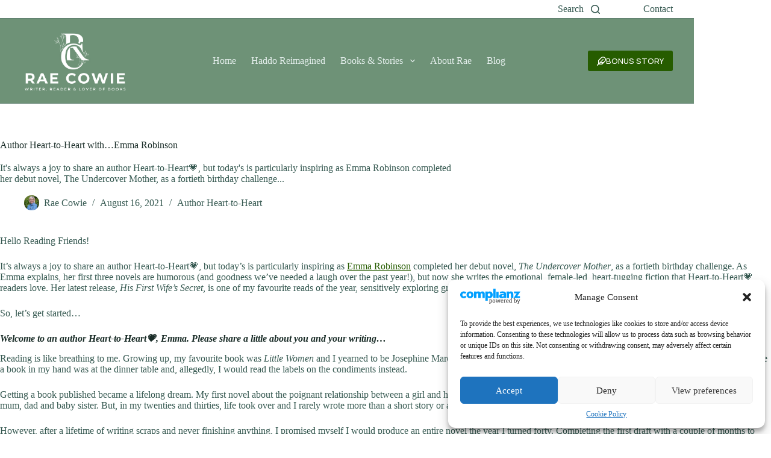

--- FILE ---
content_type: text/html; charset=UTF-8
request_url: https://raecowie.com/2021/08/16/author-heart-to-heart-with-emma-robinson/
body_size: 43212
content:
<!doctype html>
<html lang="en-US" prefix="og: http://ogp.me/ns# fb: http://ogp.me/ns/fb#">
<head>
<meta charset="UTF-8">
<title>Author Heart-to-Heart with...Emma Robinson</title>


<!-- SEO by Squirrly SEO 12.4.11 - https://plugin.squirrly.co/ -->

<meta name="robots" content="index,follow">
<meta name="googlebot" content="index,follow,max-snippet:-1,max-image-preview:large,max-video-preview:-1">
<meta name="bingbot" content="index,follow,max-snippet:-1,max-image-preview:large,max-video-preview:-1">

<meta name="description" content="It&#039;s always a joy to share an author Heart-to-Heart&#x1f497;, but today&#039;s is particularly inspiring as Emma Robinson completed her debut novel, The Undercover Mother, as a fortieth birthday challenge..." />
<link rel="canonical" href="https://raecowie.com/2021/08/16/author-heart-to-heart-with-emma-robinson/" />
<link rel="alternate" type="application/rss+xml" href="https://raecowie.com/sitemap.xml" />

<meta property="og:url" content="https://raecowie.com/2021/08/16/author-heart-to-heart-with-emma-robinson/" />
<meta property="og:title" content="Author Heart-to-Heart with...Emma Robinson" />
<meta property="og:description" content="It&#039;s always a joy to share an author Heart-to-Heart&#x1f497;, but today&#039;s is particularly inspiring as Emma Robinson completed her debut novel, The Undercover Mother, as a fortieth birthday" />
<meta property="og:type" content="article" />
<meta property="og:image" content="https://raecowie.com/wp-content/uploads/2021/08/untitled-design-2021-08-16t130145.368.png" />
<meta property="og:image:width" content="800" />
<meta property="og:image:height" content="800" />
<meta property="og:image:type" content="image/png" />
<meta property="og:site_name" content="Rae Cowie" />
<meta property="og:locale" content="en_US" />
<meta property="og:publish_date" content="2021-08-16T15:49:06+00:00" />
<meta property="article:published_time" content="2021-08-16T15:49:06+00:00" />
<meta property="article:modified_time" content="2024-08-23T02:57:49+00:00" />
<meta property="article:section" content="Author Heart-to-Heart" />
<meta property="article:author" content="Rae Cowie" />

<meta property="article:publisher" content="https://www.facebook.com/profile.php?id=100009418844927" />

<meta property="twitter:url" content="https://raecowie.com/2021/08/16/author-heart-to-heart-with-emma-robinson/" />
<meta property="twitter:title" content="Author Heart-to-Heart with...Emma Robinson" />
<meta property="twitter:description" content="It&#039;s always a joy to share an author Heart-to-Heart&#x1f497;, but today&#039;s is particularly inspiring as Emma Robinson completed her debut novel, The Undercover Mother, as a fortieth birthday challenge..." />
<meta property="twitter:image" content="https://raecowie.com/wp-content/uploads/2021/08/untitled-design-2021-08-16t130145.368.png" />
<meta property="twitter:domain" content="Rae Cowie" />
<meta property="twitter:card" content="summary_large_image" />
<meta property="twitter:creator" content="@Rae_Cowie" />
<meta property="twitter:site" content="@Rae_Cowie" />
<script type="application/ld+json">{"@context":"https://schema.org","@graph":[{"@type":"NewsArticle","@id":"https://raecowie.com/2021/08/16/author-heart-to-heart-with-emma-robinson/#NewsArticle","url":"https://raecowie.com/2021/08/16/author-heart-to-heart-with-emma-robinson/","headline":"Author Heart-to-Heart with...Emma Robinson","description":"It&#039;s always a joy to share an author Heart-to-Heart&#x1f497;, but today&#039;s is particularly inspiring as Emma Robinson completed her debut novel, The Undercover Mother, as a fortieth birthday challenge...","datePublished":"2021-08-16T16:49:00+01:00","dateModified":"2024-08-23T03:57:00+01:00","image":{"@type":"ImageObject","@id":"https://raecowie.com/2021/08/16/author-heart-to-heart-with-emma-robinson/#3f81e4414f","url":"https://raecowie.com/wp-content/uploads/2021/08/untitled-design-2021-08-16t130145.368.png","width":"800","height":"800"},"author":{"@type":"Person","@id":"https://raecowie.com/author/raecowie/#f28e4bf415","url":"https://raecowie.com/author/raecowie/","name":"raecowie"},"publisher":{"@id":"https://raecowie.com#organization"}},{"@type":"BreadcrumbList","@id":"https://raecowie.com/2021/08/16/author-heart-to-heart-with-emma-robinson/#breadcrumblist","itemListElement":[{"@type":"ListItem","position":"1","item":{"@id":"https://raecowie.com","name":"Rae Cowie | Writer, Reader, and Lover of Books"}},{"@type":"ListItem","position":"2","item":{"@id":"https://raecowie.com/category/author-heart-to-heart/","name":"Author Heart-to-Heart"}},{"@type":"ListItem","position":"3","item":{"@id":"https://raecowie.com/2021/08/16/author-heart-to-heart-with-emma-robinson/","name":"Author Heart-to-Heart with...Emma Robinson"}}]}]}</script>
<!-- /SEO by Squirrly SEO - WordPress SEO Plugin -->



	
	
	<meta name="viewport" content="width=device-width, initial-scale=1, maximum-scale=5, viewport-fit=cover">
	<link rel="profile" href="https://gmpg.org/xfn/11">

	
<link rel="alternate" type="application/rss+xml" title="Rae Cowie &raquo; Feed" href="https://raecowie.com/feed/" />
<link rel="alternate" type="application/rss+xml" title="Rae Cowie &raquo; Comments Feed" href="https://raecowie.com/comments/feed/" />
<link rel="alternate" type="application/rss+xml" title="Rae Cowie &raquo; Author Heart-to-Heart with&#8230;Emma Robinson Comments Feed" href="https://raecowie.com/2021/08/16/author-heart-to-heart-with-emma-robinson/feed/" />
<link rel="alternate" title="oEmbed (JSON)" type="application/json+oembed" href="https://raecowie.com/wp-json/oembed/1.0/embed?url=https%3A%2F%2Fraecowie.com%2F2021%2F08%2F16%2Fauthor-heart-to-heart-with-emma-robinson%2F" />
<link rel="alternate" title="oEmbed (XML)" type="text/xml+oembed" href="https://raecowie.com/wp-json/oembed/1.0/embed?url=https%3A%2F%2Fraecowie.com%2F2021%2F08%2F16%2Fauthor-heart-to-heart-with-emma-robinson%2F&#038;format=xml" />
<style id='wp-img-auto-sizes-contain-inline-css'>
img:is([sizes=auto i],[sizes^="auto," i]){contain-intrinsic-size:3000px 1500px}
/*# sourceURL=wp-img-auto-sizes-contain-inline-css */
</style>
<link rel='stylesheet' id='blocksy-dynamic-global-css' href='https://raecowie.com/wp-content/uploads/blocksy/css/global.css?ver=74425' media='all' />
<style id='wp-block-library-inline-css'>
:root{--wp-block-synced-color:#7a00df;--wp-block-synced-color--rgb:122,0,223;--wp-bound-block-color:var(--wp-block-synced-color);--wp-editor-canvas-background:#ddd;--wp-admin-theme-color:#007cba;--wp-admin-theme-color--rgb:0,124,186;--wp-admin-theme-color-darker-10:#006ba1;--wp-admin-theme-color-darker-10--rgb:0,107,160.5;--wp-admin-theme-color-darker-20:#005a87;--wp-admin-theme-color-darker-20--rgb:0,90,135;--wp-admin-border-width-focus:2px}@media (min-resolution:192dpi){:root{--wp-admin-border-width-focus:1.5px}}.wp-element-button{cursor:pointer}:root .has-very-light-gray-background-color{background-color:#eee}:root .has-very-dark-gray-background-color{background-color:#313131}:root .has-very-light-gray-color{color:#eee}:root .has-very-dark-gray-color{color:#313131}:root .has-vivid-green-cyan-to-vivid-cyan-blue-gradient-background{background:linear-gradient(135deg,#00d084,#0693e3)}:root .has-purple-crush-gradient-background{background:linear-gradient(135deg,#34e2e4,#4721fb 50%,#ab1dfe)}:root .has-hazy-dawn-gradient-background{background:linear-gradient(135deg,#faaca8,#dad0ec)}:root .has-subdued-olive-gradient-background{background:linear-gradient(135deg,#fafae1,#67a671)}:root .has-atomic-cream-gradient-background{background:linear-gradient(135deg,#fdd79a,#004a59)}:root .has-nightshade-gradient-background{background:linear-gradient(135deg,#330968,#31cdcf)}:root .has-midnight-gradient-background{background:linear-gradient(135deg,#020381,#2874fc)}:root{--wp--preset--font-size--normal:16px;--wp--preset--font-size--huge:42px}.has-regular-font-size{font-size:1em}.has-larger-font-size{font-size:2.625em}.has-normal-font-size{font-size:var(--wp--preset--font-size--normal)}.has-huge-font-size{font-size:var(--wp--preset--font-size--huge)}.has-text-align-center{text-align:center}.has-text-align-left{text-align:left}.has-text-align-right{text-align:right}.has-fit-text{white-space:nowrap!important}#end-resizable-editor-section{display:none}.aligncenter{clear:both}.items-justified-left{justify-content:flex-start}.items-justified-center{justify-content:center}.items-justified-right{justify-content:flex-end}.items-justified-space-between{justify-content:space-between}.screen-reader-text{border:0;clip-path:inset(50%);height:1px;margin:-1px;overflow:hidden;padding:0;position:absolute;width:1px;word-wrap:normal!important}.screen-reader-text:focus{background-color:#ddd;clip-path:none;color:#444;display:block;font-size:1em;height:auto;left:5px;line-height:normal;padding:15px 23px 14px;text-decoration:none;top:5px;width:auto;z-index:100000}html :where(.has-border-color){border-style:solid}html :where([style*=border-top-color]){border-top-style:solid}html :where([style*=border-right-color]){border-right-style:solid}html :where([style*=border-bottom-color]){border-bottom-style:solid}html :where([style*=border-left-color]){border-left-style:solid}html :where([style*=border-width]){border-style:solid}html :where([style*=border-top-width]){border-top-style:solid}html :where([style*=border-right-width]){border-right-style:solid}html :where([style*=border-bottom-width]){border-bottom-style:solid}html :where([style*=border-left-width]){border-left-style:solid}html :where(img[class*=wp-image-]){height:auto;max-width:100%}:where(figure){margin:0 0 1em}html :where(.is-position-sticky){--wp-admin--admin-bar--position-offset:var(--wp-admin--admin-bar--height,0px)}@media screen and (max-width:600px){html :where(.is-position-sticky){--wp-admin--admin-bar--position-offset:0px}}

/*# sourceURL=wp-block-library-inline-css */
</style><style id='wp-block-heading-inline-css'>
h1:where(.wp-block-heading).has-background,h2:where(.wp-block-heading).has-background,h3:where(.wp-block-heading).has-background,h4:where(.wp-block-heading).has-background,h5:where(.wp-block-heading).has-background,h6:where(.wp-block-heading).has-background{padding:1.25em 2.375em}h1.has-text-align-left[style*=writing-mode]:where([style*=vertical-lr]),h1.has-text-align-right[style*=writing-mode]:where([style*=vertical-rl]),h2.has-text-align-left[style*=writing-mode]:where([style*=vertical-lr]),h2.has-text-align-right[style*=writing-mode]:where([style*=vertical-rl]),h3.has-text-align-left[style*=writing-mode]:where([style*=vertical-lr]),h3.has-text-align-right[style*=writing-mode]:where([style*=vertical-rl]),h4.has-text-align-left[style*=writing-mode]:where([style*=vertical-lr]),h4.has-text-align-right[style*=writing-mode]:where([style*=vertical-rl]),h5.has-text-align-left[style*=writing-mode]:where([style*=vertical-lr]),h5.has-text-align-right[style*=writing-mode]:where([style*=vertical-rl]),h6.has-text-align-left[style*=writing-mode]:where([style*=vertical-lr]),h6.has-text-align-right[style*=writing-mode]:where([style*=vertical-rl]){rotate:180deg}
/*# sourceURL=https://raecowie.com/wp-includes/blocks/heading/style.min.css */
</style>
<style id='wp-block-image-inline-css'>
.wp-block-image>a,.wp-block-image>figure>a{display:inline-block}.wp-block-image img{box-sizing:border-box;height:auto;max-width:100%;vertical-align:bottom}@media not (prefers-reduced-motion){.wp-block-image img.hide{visibility:hidden}.wp-block-image img.show{animation:show-content-image .4s}}.wp-block-image[style*=border-radius] img,.wp-block-image[style*=border-radius]>a{border-radius:inherit}.wp-block-image.has-custom-border img{box-sizing:border-box}.wp-block-image.aligncenter{text-align:center}.wp-block-image.alignfull>a,.wp-block-image.alignwide>a{width:100%}.wp-block-image.alignfull img,.wp-block-image.alignwide img{height:auto;width:100%}.wp-block-image .aligncenter,.wp-block-image .alignleft,.wp-block-image .alignright,.wp-block-image.aligncenter,.wp-block-image.alignleft,.wp-block-image.alignright{display:table}.wp-block-image .aligncenter>figcaption,.wp-block-image .alignleft>figcaption,.wp-block-image .alignright>figcaption,.wp-block-image.aligncenter>figcaption,.wp-block-image.alignleft>figcaption,.wp-block-image.alignright>figcaption{caption-side:bottom;display:table-caption}.wp-block-image .alignleft{float:left;margin:.5em 1em .5em 0}.wp-block-image .alignright{float:right;margin:.5em 0 .5em 1em}.wp-block-image .aligncenter{margin-left:auto;margin-right:auto}.wp-block-image :where(figcaption){margin-bottom:1em;margin-top:.5em}.wp-block-image.is-style-circle-mask img{border-radius:9999px}@supports ((-webkit-mask-image:none) or (mask-image:none)) or (-webkit-mask-image:none){.wp-block-image.is-style-circle-mask img{border-radius:0;-webkit-mask-image:url('data:image/svg+xml;utf8,<svg viewBox="0 0 100 100" xmlns="http://www.w3.org/2000/svg"><circle cx="50" cy="50" r="50"/></svg>');mask-image:url('data:image/svg+xml;utf8,<svg viewBox="0 0 100 100" xmlns="http://www.w3.org/2000/svg"><circle cx="50" cy="50" r="50"/></svg>');mask-mode:alpha;-webkit-mask-position:center;mask-position:center;-webkit-mask-repeat:no-repeat;mask-repeat:no-repeat;-webkit-mask-size:contain;mask-size:contain}}:root :where(.wp-block-image.is-style-rounded img,.wp-block-image .is-style-rounded img){border-radius:9999px}.wp-block-image figure{margin:0}.wp-lightbox-container{display:flex;flex-direction:column;position:relative}.wp-lightbox-container img{cursor:zoom-in}.wp-lightbox-container img:hover+button{opacity:1}.wp-lightbox-container button{align-items:center;backdrop-filter:blur(16px) saturate(180%);background-color:#5a5a5a40;border:none;border-radius:4px;cursor:zoom-in;display:flex;height:20px;justify-content:center;opacity:0;padding:0;position:absolute;right:16px;text-align:center;top:16px;width:20px;z-index:100}@media not (prefers-reduced-motion){.wp-lightbox-container button{transition:opacity .2s ease}}.wp-lightbox-container button:focus-visible{outline:3px auto #5a5a5a40;outline:3px auto -webkit-focus-ring-color;outline-offset:3px}.wp-lightbox-container button:hover{cursor:pointer;opacity:1}.wp-lightbox-container button:focus{opacity:1}.wp-lightbox-container button:focus,.wp-lightbox-container button:hover,.wp-lightbox-container button:not(:hover):not(:active):not(.has-background){background-color:#5a5a5a40;border:none}.wp-lightbox-overlay{box-sizing:border-box;cursor:zoom-out;height:100vh;left:0;overflow:hidden;position:fixed;top:0;visibility:hidden;width:100%;z-index:100000}.wp-lightbox-overlay .close-button{align-items:center;cursor:pointer;display:flex;justify-content:center;min-height:40px;min-width:40px;padding:0;position:absolute;right:calc(env(safe-area-inset-right) + 16px);top:calc(env(safe-area-inset-top) + 16px);z-index:5000000}.wp-lightbox-overlay .close-button:focus,.wp-lightbox-overlay .close-button:hover,.wp-lightbox-overlay .close-button:not(:hover):not(:active):not(.has-background){background:none;border:none}.wp-lightbox-overlay .lightbox-image-container{height:var(--wp--lightbox-container-height);left:50%;overflow:hidden;position:absolute;top:50%;transform:translate(-50%,-50%);transform-origin:top left;width:var(--wp--lightbox-container-width);z-index:9999999999}.wp-lightbox-overlay .wp-block-image{align-items:center;box-sizing:border-box;display:flex;height:100%;justify-content:center;margin:0;position:relative;transform-origin:0 0;width:100%;z-index:3000000}.wp-lightbox-overlay .wp-block-image img{height:var(--wp--lightbox-image-height);min-height:var(--wp--lightbox-image-height);min-width:var(--wp--lightbox-image-width);width:var(--wp--lightbox-image-width)}.wp-lightbox-overlay .wp-block-image figcaption{display:none}.wp-lightbox-overlay button{background:none;border:none}.wp-lightbox-overlay .scrim{background-color:#fff;height:100%;opacity:.9;position:absolute;width:100%;z-index:2000000}.wp-lightbox-overlay.active{visibility:visible}@media not (prefers-reduced-motion){.wp-lightbox-overlay.active{animation:turn-on-visibility .25s both}.wp-lightbox-overlay.active img{animation:turn-on-visibility .35s both}.wp-lightbox-overlay.show-closing-animation:not(.active){animation:turn-off-visibility .35s both}.wp-lightbox-overlay.show-closing-animation:not(.active) img{animation:turn-off-visibility .25s both}.wp-lightbox-overlay.zoom.active{animation:none;opacity:1;visibility:visible}.wp-lightbox-overlay.zoom.active .lightbox-image-container{animation:lightbox-zoom-in .4s}.wp-lightbox-overlay.zoom.active .lightbox-image-container img{animation:none}.wp-lightbox-overlay.zoom.active .scrim{animation:turn-on-visibility .4s forwards}.wp-lightbox-overlay.zoom.show-closing-animation:not(.active){animation:none}.wp-lightbox-overlay.zoom.show-closing-animation:not(.active) .lightbox-image-container{animation:lightbox-zoom-out .4s}.wp-lightbox-overlay.zoom.show-closing-animation:not(.active) .lightbox-image-container img{animation:none}.wp-lightbox-overlay.zoom.show-closing-animation:not(.active) .scrim{animation:turn-off-visibility .4s forwards}}@keyframes show-content-image{0%{visibility:hidden}99%{visibility:hidden}to{visibility:visible}}@keyframes turn-on-visibility{0%{opacity:0}to{opacity:1}}@keyframes turn-off-visibility{0%{opacity:1;visibility:visible}99%{opacity:0;visibility:visible}to{opacity:0;visibility:hidden}}@keyframes lightbox-zoom-in{0%{transform:translate(calc((-100vw + var(--wp--lightbox-scrollbar-width))/2 + var(--wp--lightbox-initial-left-position)),calc(-50vh + var(--wp--lightbox-initial-top-position))) scale(var(--wp--lightbox-scale))}to{transform:translate(-50%,-50%) scale(1)}}@keyframes lightbox-zoom-out{0%{transform:translate(-50%,-50%) scale(1);visibility:visible}99%{visibility:visible}to{transform:translate(calc((-100vw + var(--wp--lightbox-scrollbar-width))/2 + var(--wp--lightbox-initial-left-position)),calc(-50vh + var(--wp--lightbox-initial-top-position))) scale(var(--wp--lightbox-scale));visibility:hidden}}
/*# sourceURL=https://raecowie.com/wp-includes/blocks/image/style.min.css */
</style>
<style id='wp-block-paragraph-inline-css'>
.is-small-text{font-size:.875em}.is-regular-text{font-size:1em}.is-large-text{font-size:2.25em}.is-larger-text{font-size:3em}.has-drop-cap:not(:focus):first-letter{float:left;font-size:8.4em;font-style:normal;font-weight:100;line-height:.68;margin:.05em .1em 0 0;text-transform:uppercase}body.rtl .has-drop-cap:not(:focus):first-letter{float:none;margin-left:.1em}p.has-drop-cap.has-background{overflow:hidden}:root :where(p.has-background){padding:1.25em 2.375em}:where(p.has-text-color:not(.has-link-color)) a{color:inherit}p.has-text-align-left[style*="writing-mode:vertical-lr"],p.has-text-align-right[style*="writing-mode:vertical-rl"]{rotate:180deg}
/*# sourceURL=https://raecowie.com/wp-includes/blocks/paragraph/style.min.css */
</style>
<style id='wp-block-social-links-inline-css'>
.wp-block-social-links{background:none;box-sizing:border-box;margin-left:0;padding-left:0;padding-right:0;text-indent:0}.wp-block-social-links .wp-social-link a,.wp-block-social-links .wp-social-link a:hover{border-bottom:0;box-shadow:none;text-decoration:none}.wp-block-social-links .wp-social-link svg{height:1em;width:1em}.wp-block-social-links .wp-social-link span:not(.screen-reader-text){font-size:.65em;margin-left:.5em;margin-right:.5em}.wp-block-social-links.has-small-icon-size{font-size:16px}.wp-block-social-links,.wp-block-social-links.has-normal-icon-size{font-size:24px}.wp-block-social-links.has-large-icon-size{font-size:36px}.wp-block-social-links.has-huge-icon-size{font-size:48px}.wp-block-social-links.aligncenter{display:flex;justify-content:center}.wp-block-social-links.alignright{justify-content:flex-end}.wp-block-social-link{border-radius:9999px;display:block}@media not (prefers-reduced-motion){.wp-block-social-link{transition:transform .1s ease}}.wp-block-social-link{height:auto}.wp-block-social-link a{align-items:center;display:flex;line-height:0}.wp-block-social-link:hover{transform:scale(1.1)}.wp-block-social-links .wp-block-social-link.wp-social-link{display:inline-block;margin:0;padding:0}.wp-block-social-links .wp-block-social-link.wp-social-link .wp-block-social-link-anchor,.wp-block-social-links .wp-block-social-link.wp-social-link .wp-block-social-link-anchor svg,.wp-block-social-links .wp-block-social-link.wp-social-link .wp-block-social-link-anchor:active,.wp-block-social-links .wp-block-social-link.wp-social-link .wp-block-social-link-anchor:hover,.wp-block-social-links .wp-block-social-link.wp-social-link .wp-block-social-link-anchor:visited{color:currentColor;fill:currentColor}:where(.wp-block-social-links:not(.is-style-logos-only)) .wp-social-link{background-color:#f0f0f0;color:#444}:where(.wp-block-social-links:not(.is-style-logos-only)) .wp-social-link-amazon{background-color:#f90;color:#fff}:where(.wp-block-social-links:not(.is-style-logos-only)) .wp-social-link-bandcamp{background-color:#1ea0c3;color:#fff}:where(.wp-block-social-links:not(.is-style-logos-only)) .wp-social-link-behance{background-color:#0757fe;color:#fff}:where(.wp-block-social-links:not(.is-style-logos-only)) .wp-social-link-bluesky{background-color:#0a7aff;color:#fff}:where(.wp-block-social-links:not(.is-style-logos-only)) .wp-social-link-codepen{background-color:#1e1f26;color:#fff}:where(.wp-block-social-links:not(.is-style-logos-only)) .wp-social-link-deviantart{background-color:#02e49b;color:#fff}:where(.wp-block-social-links:not(.is-style-logos-only)) .wp-social-link-discord{background-color:#5865f2;color:#fff}:where(.wp-block-social-links:not(.is-style-logos-only)) .wp-social-link-dribbble{background-color:#e94c89;color:#fff}:where(.wp-block-social-links:not(.is-style-logos-only)) .wp-social-link-dropbox{background-color:#4280ff;color:#fff}:where(.wp-block-social-links:not(.is-style-logos-only)) .wp-social-link-etsy{background-color:#f45800;color:#fff}:where(.wp-block-social-links:not(.is-style-logos-only)) .wp-social-link-facebook{background-color:#0866ff;color:#fff}:where(.wp-block-social-links:not(.is-style-logos-only)) .wp-social-link-fivehundredpx{background-color:#000;color:#fff}:where(.wp-block-social-links:not(.is-style-logos-only)) .wp-social-link-flickr{background-color:#0461dd;color:#fff}:where(.wp-block-social-links:not(.is-style-logos-only)) .wp-social-link-foursquare{background-color:#e65678;color:#fff}:where(.wp-block-social-links:not(.is-style-logos-only)) .wp-social-link-github{background-color:#24292d;color:#fff}:where(.wp-block-social-links:not(.is-style-logos-only)) .wp-social-link-goodreads{background-color:#eceadd;color:#382110}:where(.wp-block-social-links:not(.is-style-logos-only)) .wp-social-link-google{background-color:#ea4434;color:#fff}:where(.wp-block-social-links:not(.is-style-logos-only)) .wp-social-link-gravatar{background-color:#1d4fc4;color:#fff}:where(.wp-block-social-links:not(.is-style-logos-only)) .wp-social-link-instagram{background-color:#f00075;color:#fff}:where(.wp-block-social-links:not(.is-style-logos-only)) .wp-social-link-lastfm{background-color:#e21b24;color:#fff}:where(.wp-block-social-links:not(.is-style-logos-only)) .wp-social-link-linkedin{background-color:#0d66c2;color:#fff}:where(.wp-block-social-links:not(.is-style-logos-only)) .wp-social-link-mastodon{background-color:#3288d4;color:#fff}:where(.wp-block-social-links:not(.is-style-logos-only)) .wp-social-link-medium{background-color:#000;color:#fff}:where(.wp-block-social-links:not(.is-style-logos-only)) .wp-social-link-meetup{background-color:#f6405f;color:#fff}:where(.wp-block-social-links:not(.is-style-logos-only)) .wp-social-link-patreon{background-color:#000;color:#fff}:where(.wp-block-social-links:not(.is-style-logos-only)) .wp-social-link-pinterest{background-color:#e60122;color:#fff}:where(.wp-block-social-links:not(.is-style-logos-only)) .wp-social-link-pocket{background-color:#ef4155;color:#fff}:where(.wp-block-social-links:not(.is-style-logos-only)) .wp-social-link-reddit{background-color:#ff4500;color:#fff}:where(.wp-block-social-links:not(.is-style-logos-only)) .wp-social-link-skype{background-color:#0478d7;color:#fff}:where(.wp-block-social-links:not(.is-style-logos-only)) .wp-social-link-snapchat{background-color:#fefc00;color:#fff;stroke:#000}:where(.wp-block-social-links:not(.is-style-logos-only)) .wp-social-link-soundcloud{background-color:#ff5600;color:#fff}:where(.wp-block-social-links:not(.is-style-logos-only)) .wp-social-link-spotify{background-color:#1bd760;color:#fff}:where(.wp-block-social-links:not(.is-style-logos-only)) .wp-social-link-telegram{background-color:#2aabee;color:#fff}:where(.wp-block-social-links:not(.is-style-logos-only)) .wp-social-link-threads{background-color:#000;color:#fff}:where(.wp-block-social-links:not(.is-style-logos-only)) .wp-social-link-tiktok{background-color:#000;color:#fff}:where(.wp-block-social-links:not(.is-style-logos-only)) .wp-social-link-tumblr{background-color:#011835;color:#fff}:where(.wp-block-social-links:not(.is-style-logos-only)) .wp-social-link-twitch{background-color:#6440a4;color:#fff}:where(.wp-block-social-links:not(.is-style-logos-only)) .wp-social-link-twitter{background-color:#1da1f2;color:#fff}:where(.wp-block-social-links:not(.is-style-logos-only)) .wp-social-link-vimeo{background-color:#1eb7ea;color:#fff}:where(.wp-block-social-links:not(.is-style-logos-only)) .wp-social-link-vk{background-color:#4680c2;color:#fff}:where(.wp-block-social-links:not(.is-style-logos-only)) .wp-social-link-wordpress{background-color:#3499cd;color:#fff}:where(.wp-block-social-links:not(.is-style-logos-only)) .wp-social-link-whatsapp{background-color:#25d366;color:#fff}:where(.wp-block-social-links:not(.is-style-logos-only)) .wp-social-link-x{background-color:#000;color:#fff}:where(.wp-block-social-links:not(.is-style-logos-only)) .wp-social-link-yelp{background-color:#d32422;color:#fff}:where(.wp-block-social-links:not(.is-style-logos-only)) .wp-social-link-youtube{background-color:red;color:#fff}:where(.wp-block-social-links.is-style-logos-only) .wp-social-link{background:none}:where(.wp-block-social-links.is-style-logos-only) .wp-social-link svg{height:1.25em;width:1.25em}:where(.wp-block-social-links.is-style-logos-only) .wp-social-link-amazon{color:#f90}:where(.wp-block-social-links.is-style-logos-only) .wp-social-link-bandcamp{color:#1ea0c3}:where(.wp-block-social-links.is-style-logos-only) .wp-social-link-behance{color:#0757fe}:where(.wp-block-social-links.is-style-logos-only) .wp-social-link-bluesky{color:#0a7aff}:where(.wp-block-social-links.is-style-logos-only) .wp-social-link-codepen{color:#1e1f26}:where(.wp-block-social-links.is-style-logos-only) .wp-social-link-deviantart{color:#02e49b}:where(.wp-block-social-links.is-style-logos-only) .wp-social-link-discord{color:#5865f2}:where(.wp-block-social-links.is-style-logos-only) .wp-social-link-dribbble{color:#e94c89}:where(.wp-block-social-links.is-style-logos-only) .wp-social-link-dropbox{color:#4280ff}:where(.wp-block-social-links.is-style-logos-only) .wp-social-link-etsy{color:#f45800}:where(.wp-block-social-links.is-style-logos-only) .wp-social-link-facebook{color:#0866ff}:where(.wp-block-social-links.is-style-logos-only) .wp-social-link-fivehundredpx{color:#000}:where(.wp-block-social-links.is-style-logos-only) .wp-social-link-flickr{color:#0461dd}:where(.wp-block-social-links.is-style-logos-only) .wp-social-link-foursquare{color:#e65678}:where(.wp-block-social-links.is-style-logos-only) .wp-social-link-github{color:#24292d}:where(.wp-block-social-links.is-style-logos-only) .wp-social-link-goodreads{color:#382110}:where(.wp-block-social-links.is-style-logos-only) .wp-social-link-google{color:#ea4434}:where(.wp-block-social-links.is-style-logos-only) .wp-social-link-gravatar{color:#1d4fc4}:where(.wp-block-social-links.is-style-logos-only) .wp-social-link-instagram{color:#f00075}:where(.wp-block-social-links.is-style-logos-only) .wp-social-link-lastfm{color:#e21b24}:where(.wp-block-social-links.is-style-logos-only) .wp-social-link-linkedin{color:#0d66c2}:where(.wp-block-social-links.is-style-logos-only) .wp-social-link-mastodon{color:#3288d4}:where(.wp-block-social-links.is-style-logos-only) .wp-social-link-medium{color:#000}:where(.wp-block-social-links.is-style-logos-only) .wp-social-link-meetup{color:#f6405f}:where(.wp-block-social-links.is-style-logos-only) .wp-social-link-patreon{color:#000}:where(.wp-block-social-links.is-style-logos-only) .wp-social-link-pinterest{color:#e60122}:where(.wp-block-social-links.is-style-logos-only) .wp-social-link-pocket{color:#ef4155}:where(.wp-block-social-links.is-style-logos-only) .wp-social-link-reddit{color:#ff4500}:where(.wp-block-social-links.is-style-logos-only) .wp-social-link-skype{color:#0478d7}:where(.wp-block-social-links.is-style-logos-only) .wp-social-link-snapchat{color:#fff;stroke:#000}:where(.wp-block-social-links.is-style-logos-only) .wp-social-link-soundcloud{color:#ff5600}:where(.wp-block-social-links.is-style-logos-only) .wp-social-link-spotify{color:#1bd760}:where(.wp-block-social-links.is-style-logos-only) .wp-social-link-telegram{color:#2aabee}:where(.wp-block-social-links.is-style-logos-only) .wp-social-link-threads{color:#000}:where(.wp-block-social-links.is-style-logos-only) .wp-social-link-tiktok{color:#000}:where(.wp-block-social-links.is-style-logos-only) .wp-social-link-tumblr{color:#011835}:where(.wp-block-social-links.is-style-logos-only) .wp-social-link-twitch{color:#6440a4}:where(.wp-block-social-links.is-style-logos-only) .wp-social-link-twitter{color:#1da1f2}:where(.wp-block-social-links.is-style-logos-only) .wp-social-link-vimeo{color:#1eb7ea}:where(.wp-block-social-links.is-style-logos-only) .wp-social-link-vk{color:#4680c2}:where(.wp-block-social-links.is-style-logos-only) .wp-social-link-whatsapp{color:#25d366}:where(.wp-block-social-links.is-style-logos-only) .wp-social-link-wordpress{color:#3499cd}:where(.wp-block-social-links.is-style-logos-only) .wp-social-link-x{color:#000}:where(.wp-block-social-links.is-style-logos-only) .wp-social-link-yelp{color:#d32422}:where(.wp-block-social-links.is-style-logos-only) .wp-social-link-youtube{color:red}.wp-block-social-links.is-style-pill-shape .wp-social-link{width:auto}:root :where(.wp-block-social-links .wp-social-link a){padding:.25em}:root :where(.wp-block-social-links.is-style-logos-only .wp-social-link a){padding:0}:root :where(.wp-block-social-links.is-style-pill-shape .wp-social-link a){padding-left:.6666666667em;padding-right:.6666666667em}.wp-block-social-links:not(.has-icon-color):not(.has-icon-background-color) .wp-social-link-snapchat .wp-block-social-link-label{color:#000}
/*# sourceURL=https://raecowie.com/wp-includes/blocks/social-links/style.min.css */
</style>
<style id='wp-block-spacer-inline-css'>
.wp-block-spacer{clear:both}
/*# sourceURL=https://raecowie.com/wp-includes/blocks/spacer/style.min.css */
</style>
<style id='global-styles-inline-css'>
:root{--wp--preset--aspect-ratio--square: 1;--wp--preset--aspect-ratio--4-3: 4/3;--wp--preset--aspect-ratio--3-4: 3/4;--wp--preset--aspect-ratio--3-2: 3/2;--wp--preset--aspect-ratio--2-3: 2/3;--wp--preset--aspect-ratio--16-9: 16/9;--wp--preset--aspect-ratio--9-16: 9/16;--wp--preset--color--black: #000000;--wp--preset--color--cyan-bluish-gray: #abb8c3;--wp--preset--color--white: #ffffff;--wp--preset--color--pale-pink: #f78da7;--wp--preset--color--vivid-red: #cf2e2e;--wp--preset--color--luminous-vivid-orange: #ff6900;--wp--preset--color--luminous-vivid-amber: #fcb900;--wp--preset--color--light-green-cyan: #7bdcb5;--wp--preset--color--vivid-green-cyan: #00d084;--wp--preset--color--pale-cyan-blue: #8ed1fc;--wp--preset--color--vivid-cyan-blue: #0693e3;--wp--preset--color--vivid-purple: #9b51e0;--wp--preset--color--palette-color-1: var(--theme-palette-color-1, #265c00);--wp--preset--color--palette-color-2: var(--theme-palette-color-2, #55a630);--wp--preset--color--palette-color-3: var(--theme-palette-color-3, #365951);--wp--preset--color--palette-color-4: var(--theme-palette-color-4, #192c27);--wp--preset--color--palette-color-5: var(--theme-palette-color-5, #E6F0EE);--wp--preset--color--palette-color-6: var(--theme-palette-color-6, #F2F7F6);--wp--preset--color--palette-color-7: var(--theme-palette-color-7, #FBFCFC);--wp--preset--color--palette-color-8: var(--theme-palette-color-8, #ffffff);--wp--preset--color--palette-color-9: var(--theme-palette-color-9, #6e9277);--wp--preset--color--palette-color-10: var(--theme-palette-color-10, #0047ab);--wp--preset--color--palette-color-11: var(--theme-palette-color-11, #79ea44);--wp--preset--gradient--vivid-cyan-blue-to-vivid-purple: linear-gradient(135deg,rgb(6,147,227) 0%,rgb(155,81,224) 100%);--wp--preset--gradient--light-green-cyan-to-vivid-green-cyan: linear-gradient(135deg,rgb(122,220,180) 0%,rgb(0,208,130) 100%);--wp--preset--gradient--luminous-vivid-amber-to-luminous-vivid-orange: linear-gradient(135deg,rgb(252,185,0) 0%,rgb(255,105,0) 100%);--wp--preset--gradient--luminous-vivid-orange-to-vivid-red: linear-gradient(135deg,rgb(255,105,0) 0%,rgb(207,46,46) 100%);--wp--preset--gradient--very-light-gray-to-cyan-bluish-gray: linear-gradient(135deg,rgb(238,238,238) 0%,rgb(169,184,195) 100%);--wp--preset--gradient--cool-to-warm-spectrum: linear-gradient(135deg,rgb(74,234,220) 0%,rgb(151,120,209) 20%,rgb(207,42,186) 40%,rgb(238,44,130) 60%,rgb(251,105,98) 80%,rgb(254,248,76) 100%);--wp--preset--gradient--blush-light-purple: linear-gradient(135deg,rgb(255,206,236) 0%,rgb(152,150,240) 100%);--wp--preset--gradient--blush-bordeaux: linear-gradient(135deg,rgb(254,205,165) 0%,rgb(254,45,45) 50%,rgb(107,0,62) 100%);--wp--preset--gradient--luminous-dusk: linear-gradient(135deg,rgb(255,203,112) 0%,rgb(199,81,192) 50%,rgb(65,88,208) 100%);--wp--preset--gradient--pale-ocean: linear-gradient(135deg,rgb(255,245,203) 0%,rgb(182,227,212) 50%,rgb(51,167,181) 100%);--wp--preset--gradient--electric-grass: linear-gradient(135deg,rgb(202,248,128) 0%,rgb(113,206,126) 100%);--wp--preset--gradient--midnight: linear-gradient(135deg,rgb(2,3,129) 0%,rgb(40,116,252) 100%);--wp--preset--gradient--juicy-peach: linear-gradient(to right, #ffecd2 0%, #fcb69f 100%);--wp--preset--gradient--young-passion: linear-gradient(to right, #ff8177 0%, #ff867a 0%, #ff8c7f 21%, #f99185 52%, #cf556c 78%, #b12a5b 100%);--wp--preset--gradient--true-sunset: linear-gradient(to right, #fa709a 0%, #fee140 100%);--wp--preset--gradient--morpheus-den: linear-gradient(to top, #30cfd0 0%, #330867 100%);--wp--preset--gradient--plum-plate: linear-gradient(135deg, #667eea 0%, #764ba2 100%);--wp--preset--gradient--aqua-splash: linear-gradient(15deg, #13547a 0%, #80d0c7 100%);--wp--preset--gradient--love-kiss: linear-gradient(to top, #ff0844 0%, #ffb199 100%);--wp--preset--gradient--new-retrowave: linear-gradient(to top, #3b41c5 0%, #a981bb 49%, #ffc8a9 100%);--wp--preset--gradient--plum-bath: linear-gradient(to top, #cc208e 0%, #6713d2 100%);--wp--preset--gradient--high-flight: linear-gradient(to right, #0acffe 0%, #495aff 100%);--wp--preset--gradient--teen-party: linear-gradient(-225deg, #FF057C 0%, #8D0B93 50%, #321575 100%);--wp--preset--gradient--fabled-sunset: linear-gradient(-225deg, #231557 0%, #44107A 29%, #FF1361 67%, #FFF800 100%);--wp--preset--gradient--arielle-smile: radial-gradient(circle 248px at center, #16d9e3 0%, #30c7ec 47%, #46aef7 100%);--wp--preset--gradient--itmeo-branding: linear-gradient(180deg, #2af598 0%, #009efd 100%);--wp--preset--gradient--deep-blue: linear-gradient(to right, #6a11cb 0%, #2575fc 100%);--wp--preset--gradient--strong-bliss: linear-gradient(to right, #f78ca0 0%, #f9748f 19%, #fd868c 60%, #fe9a8b 100%);--wp--preset--gradient--sweet-period: linear-gradient(to top, #3f51b1 0%, #5a55ae 13%, #7b5fac 25%, #8f6aae 38%, #a86aa4 50%, #cc6b8e 62%, #f18271 75%, #f3a469 87%, #f7c978 100%);--wp--preset--gradient--purple-division: linear-gradient(to top, #7028e4 0%, #e5b2ca 100%);--wp--preset--gradient--cold-evening: linear-gradient(to top, #0c3483 0%, #a2b6df 100%, #6b8cce 100%, #a2b6df 100%);--wp--preset--gradient--mountain-rock: linear-gradient(to right, #868f96 0%, #596164 100%);--wp--preset--gradient--desert-hump: linear-gradient(to top, #c79081 0%, #dfa579 100%);--wp--preset--gradient--ethernal-constance: linear-gradient(to top, #09203f 0%, #537895 100%);--wp--preset--gradient--happy-memories: linear-gradient(-60deg, #ff5858 0%, #f09819 100%);--wp--preset--gradient--grown-early: linear-gradient(to top, #0ba360 0%, #3cba92 100%);--wp--preset--gradient--morning-salad: linear-gradient(-225deg, #B7F8DB 0%, #50A7C2 100%);--wp--preset--gradient--night-call: linear-gradient(-225deg, #AC32E4 0%, #7918F2 48%, #4801FF 100%);--wp--preset--gradient--mind-crawl: linear-gradient(-225deg, #473B7B 0%, #3584A7 51%, #30D2BE 100%);--wp--preset--gradient--angel-care: linear-gradient(-225deg, #FFE29F 0%, #FFA99F 48%, #FF719A 100%);--wp--preset--gradient--juicy-cake: linear-gradient(to top, #e14fad 0%, #f9d423 100%);--wp--preset--gradient--rich-metal: linear-gradient(to right, #d7d2cc 0%, #304352 100%);--wp--preset--gradient--mole-hall: linear-gradient(-20deg, #616161 0%, #9bc5c3 100%);--wp--preset--gradient--cloudy-knoxville: linear-gradient(120deg, #fdfbfb 0%, #ebedee 100%);--wp--preset--gradient--soft-grass: linear-gradient(to top, #c1dfc4 0%, #deecdd 100%);--wp--preset--gradient--saint-petersburg: linear-gradient(135deg, #f5f7fa 0%, #c3cfe2 100%);--wp--preset--gradient--everlasting-sky: linear-gradient(135deg, #fdfcfb 0%, #e2d1c3 100%);--wp--preset--gradient--kind-steel: linear-gradient(-20deg, #e9defa 0%, #fbfcdb 100%);--wp--preset--gradient--over-sun: linear-gradient(60deg, #abecd6 0%, #fbed96 100%);--wp--preset--gradient--premium-white: linear-gradient(to top, #d5d4d0 0%, #d5d4d0 1%, #eeeeec 31%, #efeeec 75%, #e9e9e7 100%);--wp--preset--gradient--clean-mirror: linear-gradient(45deg, #93a5cf 0%, #e4efe9 100%);--wp--preset--gradient--wild-apple: linear-gradient(to top, #d299c2 0%, #fef9d7 100%);--wp--preset--gradient--snow-again: linear-gradient(to top, #e6e9f0 0%, #eef1f5 100%);--wp--preset--gradient--confident-cloud: linear-gradient(to top, #dad4ec 0%, #dad4ec 1%, #f3e7e9 100%);--wp--preset--gradient--glass-water: linear-gradient(to top, #dfe9f3 0%, white 100%);--wp--preset--gradient--perfect-white: linear-gradient(-225deg, #E3FDF5 0%, #FFE6FA 100%);--wp--preset--font-size--small: 13px;--wp--preset--font-size--medium: 20px;--wp--preset--font-size--large: clamp(22px, 1.375rem + ((1vw - 3.2px) * 0.625), 30px);--wp--preset--font-size--x-large: clamp(30px, 1.875rem + ((1vw - 3.2px) * 1.563), 50px);--wp--preset--font-size--xx-large: clamp(45px, 2.813rem + ((1vw - 3.2px) * 2.734), 80px);--wp--preset--spacing--20: 0.44rem;--wp--preset--spacing--30: 0.67rem;--wp--preset--spacing--40: 1rem;--wp--preset--spacing--50: 1.5rem;--wp--preset--spacing--60: 2.25rem;--wp--preset--spacing--70: 3.38rem;--wp--preset--spacing--80: 5.06rem;--wp--preset--shadow--natural: 6px 6px 9px rgba(0, 0, 0, 0.2);--wp--preset--shadow--deep: 12px 12px 50px rgba(0, 0, 0, 0.4);--wp--preset--shadow--sharp: 6px 6px 0px rgba(0, 0, 0, 0.2);--wp--preset--shadow--outlined: 6px 6px 0px -3px rgb(255, 255, 255), 6px 6px rgb(0, 0, 0);--wp--preset--shadow--crisp: 6px 6px 0px rgb(0, 0, 0);}:root { --wp--style--global--content-size: var(--theme-block-max-width);--wp--style--global--wide-size: var(--theme-block-wide-max-width); }:where(body) { margin: 0; }.wp-site-blocks > .alignleft { float: left; margin-right: 2em; }.wp-site-blocks > .alignright { float: right; margin-left: 2em; }.wp-site-blocks > .aligncenter { justify-content: center; margin-left: auto; margin-right: auto; }:where(.wp-site-blocks) > * { margin-block-start: var(--theme-content-spacing); margin-block-end: 0; }:where(.wp-site-blocks) > :first-child { margin-block-start: 0; }:where(.wp-site-blocks) > :last-child { margin-block-end: 0; }:root { --wp--style--block-gap: var(--theme-content-spacing); }:root :where(.is-layout-flow) > :first-child{margin-block-start: 0;}:root :where(.is-layout-flow) > :last-child{margin-block-end: 0;}:root :where(.is-layout-flow) > *{margin-block-start: var(--theme-content-spacing);margin-block-end: 0;}:root :where(.is-layout-constrained) > :first-child{margin-block-start: 0;}:root :where(.is-layout-constrained) > :last-child{margin-block-end: 0;}:root :where(.is-layout-constrained) > *{margin-block-start: var(--theme-content-spacing);margin-block-end: 0;}:root :where(.is-layout-flex){gap: var(--theme-content-spacing);}:root :where(.is-layout-grid){gap: var(--theme-content-spacing);}.is-layout-flow > .alignleft{float: left;margin-inline-start: 0;margin-inline-end: 2em;}.is-layout-flow > .alignright{float: right;margin-inline-start: 2em;margin-inline-end: 0;}.is-layout-flow > .aligncenter{margin-left: auto !important;margin-right: auto !important;}.is-layout-constrained > .alignleft{float: left;margin-inline-start: 0;margin-inline-end: 2em;}.is-layout-constrained > .alignright{float: right;margin-inline-start: 2em;margin-inline-end: 0;}.is-layout-constrained > .aligncenter{margin-left: auto !important;margin-right: auto !important;}.is-layout-constrained > :where(:not(.alignleft):not(.alignright):not(.alignfull)){max-width: var(--wp--style--global--content-size);margin-left: auto !important;margin-right: auto !important;}.is-layout-constrained > .alignwide{max-width: var(--wp--style--global--wide-size);}body .is-layout-flex{display: flex;}.is-layout-flex{flex-wrap: wrap;align-items: center;}.is-layout-flex > :is(*, div){margin: 0;}body .is-layout-grid{display: grid;}.is-layout-grid > :is(*, div){margin: 0;}body{padding-top: 0px;padding-right: 0px;padding-bottom: 0px;padding-left: 0px;}:root :where(.wp-element-button, .wp-block-button__link){font-style: inherit;font-weight: inherit;letter-spacing: inherit;text-transform: inherit;}.has-black-color{color: var(--wp--preset--color--black) !important;}.has-cyan-bluish-gray-color{color: var(--wp--preset--color--cyan-bluish-gray) !important;}.has-white-color{color: var(--wp--preset--color--white) !important;}.has-pale-pink-color{color: var(--wp--preset--color--pale-pink) !important;}.has-vivid-red-color{color: var(--wp--preset--color--vivid-red) !important;}.has-luminous-vivid-orange-color{color: var(--wp--preset--color--luminous-vivid-orange) !important;}.has-luminous-vivid-amber-color{color: var(--wp--preset--color--luminous-vivid-amber) !important;}.has-light-green-cyan-color{color: var(--wp--preset--color--light-green-cyan) !important;}.has-vivid-green-cyan-color{color: var(--wp--preset--color--vivid-green-cyan) !important;}.has-pale-cyan-blue-color{color: var(--wp--preset--color--pale-cyan-blue) !important;}.has-vivid-cyan-blue-color{color: var(--wp--preset--color--vivid-cyan-blue) !important;}.has-vivid-purple-color{color: var(--wp--preset--color--vivid-purple) !important;}.has-palette-color-1-color{color: var(--wp--preset--color--palette-color-1) !important;}.has-palette-color-2-color{color: var(--wp--preset--color--palette-color-2) !important;}.has-palette-color-3-color{color: var(--wp--preset--color--palette-color-3) !important;}.has-palette-color-4-color{color: var(--wp--preset--color--palette-color-4) !important;}.has-palette-color-5-color{color: var(--wp--preset--color--palette-color-5) !important;}.has-palette-color-6-color{color: var(--wp--preset--color--palette-color-6) !important;}.has-palette-color-7-color{color: var(--wp--preset--color--palette-color-7) !important;}.has-palette-color-8-color{color: var(--wp--preset--color--palette-color-8) !important;}.has-palette-color-9-color{color: var(--wp--preset--color--palette-color-9) !important;}.has-palette-color-10-color{color: var(--wp--preset--color--palette-color-10) !important;}.has-palette-color-11-color{color: var(--wp--preset--color--palette-color-11) !important;}.has-black-background-color{background-color: var(--wp--preset--color--black) !important;}.has-cyan-bluish-gray-background-color{background-color: var(--wp--preset--color--cyan-bluish-gray) !important;}.has-white-background-color{background-color: var(--wp--preset--color--white) !important;}.has-pale-pink-background-color{background-color: var(--wp--preset--color--pale-pink) !important;}.has-vivid-red-background-color{background-color: var(--wp--preset--color--vivid-red) !important;}.has-luminous-vivid-orange-background-color{background-color: var(--wp--preset--color--luminous-vivid-orange) !important;}.has-luminous-vivid-amber-background-color{background-color: var(--wp--preset--color--luminous-vivid-amber) !important;}.has-light-green-cyan-background-color{background-color: var(--wp--preset--color--light-green-cyan) !important;}.has-vivid-green-cyan-background-color{background-color: var(--wp--preset--color--vivid-green-cyan) !important;}.has-pale-cyan-blue-background-color{background-color: var(--wp--preset--color--pale-cyan-blue) !important;}.has-vivid-cyan-blue-background-color{background-color: var(--wp--preset--color--vivid-cyan-blue) !important;}.has-vivid-purple-background-color{background-color: var(--wp--preset--color--vivid-purple) !important;}.has-palette-color-1-background-color{background-color: var(--wp--preset--color--palette-color-1) !important;}.has-palette-color-2-background-color{background-color: var(--wp--preset--color--palette-color-2) !important;}.has-palette-color-3-background-color{background-color: var(--wp--preset--color--palette-color-3) !important;}.has-palette-color-4-background-color{background-color: var(--wp--preset--color--palette-color-4) !important;}.has-palette-color-5-background-color{background-color: var(--wp--preset--color--palette-color-5) !important;}.has-palette-color-6-background-color{background-color: var(--wp--preset--color--palette-color-6) !important;}.has-palette-color-7-background-color{background-color: var(--wp--preset--color--palette-color-7) !important;}.has-palette-color-8-background-color{background-color: var(--wp--preset--color--palette-color-8) !important;}.has-palette-color-9-background-color{background-color: var(--wp--preset--color--palette-color-9) !important;}.has-palette-color-10-background-color{background-color: var(--wp--preset--color--palette-color-10) !important;}.has-palette-color-11-background-color{background-color: var(--wp--preset--color--palette-color-11) !important;}.has-black-border-color{border-color: var(--wp--preset--color--black) !important;}.has-cyan-bluish-gray-border-color{border-color: var(--wp--preset--color--cyan-bluish-gray) !important;}.has-white-border-color{border-color: var(--wp--preset--color--white) !important;}.has-pale-pink-border-color{border-color: var(--wp--preset--color--pale-pink) !important;}.has-vivid-red-border-color{border-color: var(--wp--preset--color--vivid-red) !important;}.has-luminous-vivid-orange-border-color{border-color: var(--wp--preset--color--luminous-vivid-orange) !important;}.has-luminous-vivid-amber-border-color{border-color: var(--wp--preset--color--luminous-vivid-amber) !important;}.has-light-green-cyan-border-color{border-color: var(--wp--preset--color--light-green-cyan) !important;}.has-vivid-green-cyan-border-color{border-color: var(--wp--preset--color--vivid-green-cyan) !important;}.has-pale-cyan-blue-border-color{border-color: var(--wp--preset--color--pale-cyan-blue) !important;}.has-vivid-cyan-blue-border-color{border-color: var(--wp--preset--color--vivid-cyan-blue) !important;}.has-vivid-purple-border-color{border-color: var(--wp--preset--color--vivid-purple) !important;}.has-palette-color-1-border-color{border-color: var(--wp--preset--color--palette-color-1) !important;}.has-palette-color-2-border-color{border-color: var(--wp--preset--color--palette-color-2) !important;}.has-palette-color-3-border-color{border-color: var(--wp--preset--color--palette-color-3) !important;}.has-palette-color-4-border-color{border-color: var(--wp--preset--color--palette-color-4) !important;}.has-palette-color-5-border-color{border-color: var(--wp--preset--color--palette-color-5) !important;}.has-palette-color-6-border-color{border-color: var(--wp--preset--color--palette-color-6) !important;}.has-palette-color-7-border-color{border-color: var(--wp--preset--color--palette-color-7) !important;}.has-palette-color-8-border-color{border-color: var(--wp--preset--color--palette-color-8) !important;}.has-palette-color-9-border-color{border-color: var(--wp--preset--color--palette-color-9) !important;}.has-palette-color-10-border-color{border-color: var(--wp--preset--color--palette-color-10) !important;}.has-palette-color-11-border-color{border-color: var(--wp--preset--color--palette-color-11) !important;}.has-vivid-cyan-blue-to-vivid-purple-gradient-background{background: var(--wp--preset--gradient--vivid-cyan-blue-to-vivid-purple) !important;}.has-light-green-cyan-to-vivid-green-cyan-gradient-background{background: var(--wp--preset--gradient--light-green-cyan-to-vivid-green-cyan) !important;}.has-luminous-vivid-amber-to-luminous-vivid-orange-gradient-background{background: var(--wp--preset--gradient--luminous-vivid-amber-to-luminous-vivid-orange) !important;}.has-luminous-vivid-orange-to-vivid-red-gradient-background{background: var(--wp--preset--gradient--luminous-vivid-orange-to-vivid-red) !important;}.has-very-light-gray-to-cyan-bluish-gray-gradient-background{background: var(--wp--preset--gradient--very-light-gray-to-cyan-bluish-gray) !important;}.has-cool-to-warm-spectrum-gradient-background{background: var(--wp--preset--gradient--cool-to-warm-spectrum) !important;}.has-blush-light-purple-gradient-background{background: var(--wp--preset--gradient--blush-light-purple) !important;}.has-blush-bordeaux-gradient-background{background: var(--wp--preset--gradient--blush-bordeaux) !important;}.has-luminous-dusk-gradient-background{background: var(--wp--preset--gradient--luminous-dusk) !important;}.has-pale-ocean-gradient-background{background: var(--wp--preset--gradient--pale-ocean) !important;}.has-electric-grass-gradient-background{background: var(--wp--preset--gradient--electric-grass) !important;}.has-midnight-gradient-background{background: var(--wp--preset--gradient--midnight) !important;}.has-juicy-peach-gradient-background{background: var(--wp--preset--gradient--juicy-peach) !important;}.has-young-passion-gradient-background{background: var(--wp--preset--gradient--young-passion) !important;}.has-true-sunset-gradient-background{background: var(--wp--preset--gradient--true-sunset) !important;}.has-morpheus-den-gradient-background{background: var(--wp--preset--gradient--morpheus-den) !important;}.has-plum-plate-gradient-background{background: var(--wp--preset--gradient--plum-plate) !important;}.has-aqua-splash-gradient-background{background: var(--wp--preset--gradient--aqua-splash) !important;}.has-love-kiss-gradient-background{background: var(--wp--preset--gradient--love-kiss) !important;}.has-new-retrowave-gradient-background{background: var(--wp--preset--gradient--new-retrowave) !important;}.has-plum-bath-gradient-background{background: var(--wp--preset--gradient--plum-bath) !important;}.has-high-flight-gradient-background{background: var(--wp--preset--gradient--high-flight) !important;}.has-teen-party-gradient-background{background: var(--wp--preset--gradient--teen-party) !important;}.has-fabled-sunset-gradient-background{background: var(--wp--preset--gradient--fabled-sunset) !important;}.has-arielle-smile-gradient-background{background: var(--wp--preset--gradient--arielle-smile) !important;}.has-itmeo-branding-gradient-background{background: var(--wp--preset--gradient--itmeo-branding) !important;}.has-deep-blue-gradient-background{background: var(--wp--preset--gradient--deep-blue) !important;}.has-strong-bliss-gradient-background{background: var(--wp--preset--gradient--strong-bliss) !important;}.has-sweet-period-gradient-background{background: var(--wp--preset--gradient--sweet-period) !important;}.has-purple-division-gradient-background{background: var(--wp--preset--gradient--purple-division) !important;}.has-cold-evening-gradient-background{background: var(--wp--preset--gradient--cold-evening) !important;}.has-mountain-rock-gradient-background{background: var(--wp--preset--gradient--mountain-rock) !important;}.has-desert-hump-gradient-background{background: var(--wp--preset--gradient--desert-hump) !important;}.has-ethernal-constance-gradient-background{background: var(--wp--preset--gradient--ethernal-constance) !important;}.has-happy-memories-gradient-background{background: var(--wp--preset--gradient--happy-memories) !important;}.has-grown-early-gradient-background{background: var(--wp--preset--gradient--grown-early) !important;}.has-morning-salad-gradient-background{background: var(--wp--preset--gradient--morning-salad) !important;}.has-night-call-gradient-background{background: var(--wp--preset--gradient--night-call) !important;}.has-mind-crawl-gradient-background{background: var(--wp--preset--gradient--mind-crawl) !important;}.has-angel-care-gradient-background{background: var(--wp--preset--gradient--angel-care) !important;}.has-juicy-cake-gradient-background{background: var(--wp--preset--gradient--juicy-cake) !important;}.has-rich-metal-gradient-background{background: var(--wp--preset--gradient--rich-metal) !important;}.has-mole-hall-gradient-background{background: var(--wp--preset--gradient--mole-hall) !important;}.has-cloudy-knoxville-gradient-background{background: var(--wp--preset--gradient--cloudy-knoxville) !important;}.has-soft-grass-gradient-background{background: var(--wp--preset--gradient--soft-grass) !important;}.has-saint-petersburg-gradient-background{background: var(--wp--preset--gradient--saint-petersburg) !important;}.has-everlasting-sky-gradient-background{background: var(--wp--preset--gradient--everlasting-sky) !important;}.has-kind-steel-gradient-background{background: var(--wp--preset--gradient--kind-steel) !important;}.has-over-sun-gradient-background{background: var(--wp--preset--gradient--over-sun) !important;}.has-premium-white-gradient-background{background: var(--wp--preset--gradient--premium-white) !important;}.has-clean-mirror-gradient-background{background: var(--wp--preset--gradient--clean-mirror) !important;}.has-wild-apple-gradient-background{background: var(--wp--preset--gradient--wild-apple) !important;}.has-snow-again-gradient-background{background: var(--wp--preset--gradient--snow-again) !important;}.has-confident-cloud-gradient-background{background: var(--wp--preset--gradient--confident-cloud) !important;}.has-glass-water-gradient-background{background: var(--wp--preset--gradient--glass-water) !important;}.has-perfect-white-gradient-background{background: var(--wp--preset--gradient--perfect-white) !important;}.has-small-font-size{font-size: var(--wp--preset--font-size--small) !important;}.has-medium-font-size{font-size: var(--wp--preset--font-size--medium) !important;}.has-large-font-size{font-size: var(--wp--preset--font-size--large) !important;}.has-x-large-font-size{font-size: var(--wp--preset--font-size--x-large) !important;}.has-xx-large-font-size{font-size: var(--wp--preset--font-size--xx-large) !important;}
/*# sourceURL=global-styles-inline-css */
</style>

<link rel='stylesheet' id='fluent-form-styles-css' href='https://raecowie.com/wp-content/plugins/fluentform/assets/css/fluent-forms-public.css?ver=6.0.4' media='all' />
<link rel='stylesheet' id='fluentform-public-default-css' href='https://raecowie.com/wp-content/plugins/fluentform/assets/css/fluentform-public-default.css?ver=6.0.4' media='all' />
<style id='greenshift-global-css-inline-css'>
@font-face{font-family:"Manrope";src:;font-display:swap;}@font-face{font-family:"Lora";src:;font-display:swap;}@font-face{font-family:"Abel";src:;font-display:swap;}
/*# sourceURL=greenshift-global-css-inline-css */
</style>
<link rel='stylesheet' id='wpa-css-css' href='https://raecowie.com/wp-content/plugins/honeypot/includes/css/wpa.css?ver=2.2.12' media='all' />
<link rel='stylesheet' id='cmplz-general-css' href='https://raecowie.com/wp-content/plugins/complianz-gdpr/assets/css/cookieblocker.min.css?ver=1752350061' media='all' />
<link rel='stylesheet' id='ct-main-styles-css' href='https://raecowie.com/wp-content/themes/blocksy/static/bundle/main.min.css?ver=2.0.98' media='all' />
<link rel='stylesheet' id='ct-page-title-styles-css' href='https://raecowie.com/wp-content/themes/blocksy/static/bundle/page-title.min.css?ver=2.0.98' media='all' />
<link rel='stylesheet' id='ct-share-box-styles-css' href='https://raecowie.com/wp-content/themes/blocksy/static/bundle/share-box.min.css?ver=2.0.98' media='all' />
<link rel='stylesheet' id='ct-comments-styles-css' href='https://raecowie.com/wp-content/themes/blocksy/static/bundle/comments.min.css?ver=2.0.98' media='all' />
<link rel='stylesheet' id='ct-posts-nav-styles-css' href='https://raecowie.com/wp-content/themes/blocksy/static/bundle/posts-nav.min.css?ver=2.0.98' media='all' />
<link rel='stylesheet' id='ct-flexy-styles-css' href='https://raecowie.com/wp-content/themes/blocksy/static/bundle/flexy.min.css?ver=2.0.98' media='all' />
<style id='greenshift-post-css-3679-inline-css'>
@import url(https://fonts.googleapis.com/css?family=Abel);#gspb_row-id-gsbp-562bd43{justify-content:space-between;margin-top:0;display:flex;flex-wrap:wrap;align-content:center;margin-bottom:0}#gspb_row-id-gsbp-562bd43>.gspb_row__content{display:flex;justify-content:space-between;margin:0 auto;width:100%;flex-wrap:wrap;align-items:center}.gspb_row{position:relative}div[id^=gspb_col-id]{box-sizing:border-box;position:relative;padding:15px min(3vw,20px)}body.gspb-bodyfront #gspb_row-id-gsbp-562bd43>.gspb_row__content{width:var(--theme-container-width, 1200px);max-width:var(--theme-normal-container-max-width, 1200px)}@media (max-width: 999.98px){#gspb_row-id-gsbp-562bd43{padding-top:100px}}#gspb_row-id-gsbp-562bd43{background-size:cover;background-repeat:no-repeat;background-position:46% 56%;isolation:isolate}#gspb_row-id-gsbp-562bd43:hover{background-size:cover}#gspb_row-id-gsbp-562bd43>.gspb_backgroundOverlay{position:absolute;top:0;left:0;width:100%;height:100%;z-index:-1;opacity:.63}#gspb_col-id-gsbp-b1b7672.gspb_row__col--4{width:33.333333333333336%}@media (max-width: 689.98px){#gspb_col-id-gsbp-b1b7672.gspb_row__col--4{width:100%}}@media (max-width: 689.98px){#gspb_col-id-gsbp-b1b7672.gspb_row__col--4{width:100%}}#gspb_col-id-gsbp-b1b7672.gspb_row__col--4{background-size:contain;background-repeat:no-repeat;background-position:60% 72%}#gspb_col-id-gsbp-b1b7672.gspb_row__col--4:hover{background-size:contain}#gspb_image-id-gsbp-e7741af{text-align:center}#gspb_image-id-gsbp-e7741af img{vertical-align:top;display:inline-block;box-sizing:border-box;max-width:100%}#gspb_image-id-gsbp-e7741af img,#gspb_image-id-gsbp-e7741af img :not(.block-editor-rich-text__editable){transform-style:preserve-3d}#gspb_image-id-gsbp-e7741af img{width:custom}@media (max-width: 689.98px){#gspb_image-id-gsbp-e7741af img{width:70%}}#gspb_image-id-gsbp-e7741af,#gspb_image-id-gsbp-e7741af img{height:auto}@media (max-width: 999.98px){#gspb_image-id-gsbp-e7741af,#gspb_image-id-gsbp-e7741af img{height:auto}}@media (max-width: 689.98px){#gspb_image-id-gsbp-e7741af,#gspb_image-id-gsbp-e7741af img{height:auto}}@media (max-width: 689.98px){#gspb_image-id-gsbp-e7741af,#gspb_image-id-gsbp-e7741af img{height:auto}}#gspb_col-id-gsbp-0daf563.gspb_row__col--8{width:66.66666666666667%}@media (max-width: 689.98px){#gspb_col-id-gsbp-0daf563.gspb_row__col--8{width:100%}}@media (max-width: 689.98px){#gspb_col-id-gsbp-0daf563.gspb_row__col--8{width:100%}}.gspb_row #gspb_col-id-gsbp-0daf563.gspb_row__col--8{padding-left:5rem}@media (max-width: 689.98px){.gspb_row #gspb_col-id-gsbp-0daf563.gspb_row__col--8{padding-left:20px}}body #gspb_col-id-gsbp-0daf563.gspb_row__col--8{display:flex;flex-direction:column;justify-content:center;align-items:flex-start}.gspb_text-id-gsbp-5a29909{font-weight:400;font-family:Abel,sans-serif;text-transform:uppercase;text-decoration:dotted underline;color:var(--wp--preset--color--palette-color-1, var(--theme-palette-color-1, #F3B904));margin-top:0!important}[data-prehidden]{visibility:hidden}#gspb_heading-id-gsbp-1fcb5de{font-size:clamp(1.56rem,.45vw + 1.47rem,1.83rem);font-weight:700!important;color:var(--wp--preset--color--palette-color-2, var(--theme-palette-color-2, #A17800));margin-top:0;padding-top:0}#gspb_heading-id-gsbp-1fcb5de,#gspb_heading-id-gsbp-1fcb5de :not(.block-editor-rich-text__editable){transform-style:preserve-3d}#gspb_heading-id-gsbp-1fcb5de{background-position:54% 2%}@media (max-width: 689.98px){#gspb_heading-id-gsbp-1fcb5de{background-position:11% 27%}}.gspb_text-id-gsbp-b62369e{padding-bottom:clamp(.75rem,.38rem + 1.88vw,1.88rem)}.gspb_text-id-gsbp-f4349eb{font-size:.9rem}
/*# sourceURL=greenshift-post-css-3679-inline-css */
</style>
<link rel='stylesheet' id='blocksy-pro-divider-styles-css' href='https://raecowie.com/wp-content/plugins/blocksy-companion-pro/framework/premium/static/bundle/divider.min.css?ver=2.1.3' media='all' />
<link rel='stylesheet' id='blocksy-ext-post-types-extra-styles-css' href='https://raecowie.com/wp-content/plugins/blocksy-companion-pro/framework/premium/extensions/post-types-extra/static/bundle/main.min.css?ver=2.1.3' media='all' />
<script src="https://raecowie.com/wp-includes/js/jquery/jquery.min.js?ver=3.7.1" id="jquery-core-js"></script>
<script src="https://raecowie.com/wp-includes/js/jquery/jquery-migrate.min.js?ver=3.4.1" id="jquery-migrate-js"></script>
<link rel="https://api.w.org/" href="https://raecowie.com/wp-json/" /><link rel="alternate" title="JSON" type="application/json" href="https://raecowie.com/wp-json/wp/v2/posts/1334" /><link rel="EditURI" type="application/rsd+xml" title="RSD" href="https://raecowie.com/xmlrpc.php?rsd" />
<meta name="generator" content="WordPress 6.9" />
<link rel='shortlink' href='https://raecowie.com/?p=1334' />
			<style>.cmplz-hidden {
					display: none !important;
				}</style><noscript><link rel='stylesheet' href='https://raecowie.com/wp-content/themes/blocksy/static/bundle/no-scripts.min.css' type='text/css'></noscript>
<style type="text/css">.broken_link, a.broken_link {
	text-decoration: line-through;
}</style><link rel="icon" href="https://raecowie.com/wp-content/uploads/2024/09/cropped-favicon-3-32x32.png" sizes="32x32" />
<link rel="icon" href="https://raecowie.com/wp-content/uploads/2024/09/cropped-favicon-3-192x192.png" sizes="192x192" />
<link rel="apple-touch-icon" href="https://raecowie.com/wp-content/uploads/2024/09/cropped-favicon-3-180x180.png" />
<meta name="msapplication-TileImage" content="https://raecowie.com/wp-content/uploads/2024/09/cropped-favicon-3-270x270.png" />
		<style id="wp-custom-css">
			.home-testimonial p {
	text-align: left;
}

.home-testimonial.strong-view.wpmtst-modern .wpmtst-testimonial-inner {
	padding: 0 !important;
}

.wpmtst-testimonial-field.testimonial-field.testimonial-name {
	font-weight: 800 !important;
	padding-top: 20px;
	
}

.strong-view.wpmtst-modern .wpmtst-testimonial-content:before, .strong-view.wpmtst-modern .wpmtst-testimonial-content:after {
    color: var(--theme-palette-color-9) !important;
	background: var(--theme-palette-color-9) !important; }
		</style>
			</head>


<body data-cmplz=1 class="wp-singular post-template-default single single-post postid-1334 single-format-standard wp-custom-logo wp-embed-responsive wp-theme-blocksy gspbody gspb-bodyfront" data-link="type-2" data-prefix="single_blog_post" data-header="type-1" data-footer="type-1">

<a class="skip-link screen-reader-text" href="#main">Skip to content</a><div class="ct-drawer-canvas" data-location="start">
		<div id="search-modal" class="ct-panel" data-behaviour="modal" aria-label="Search modal" inert>
			<div class="ct-panel-actions">
				<button class="ct-toggle-close" data-type="type-1" aria-label="Close search modal">
					<svg class="ct-icon" width="12" height="12" viewBox="0 0 15 15"><path d="M1 15a1 1 0 01-.71-.29 1 1 0 010-1.41l5.8-5.8-5.8-5.8A1 1 0 011.7.29l5.8 5.8 5.8-5.8a1 1 0 011.41 1.41l-5.8 5.8 5.8 5.8a1 1 0 01-1.41 1.41l-5.8-5.8-5.8 5.8A1 1 0 011 15z"/></svg>				</button>
			</div>

			<div class="ct-panel-content">
				

<form role="search" method="get" class="ct-search-form"  action="https://raecowie.com/" aria-haspopup="listbox" data-live-results="thumbs">

	<input type="search" class="modal-field" placeholder="Search" value="" name="s" autocomplete="off" title="Search for..." aria-label="Search for...">

	<div class="ct-search-form-controls">
		
		<button type="submit" class="wp-element-button" data-button="icon" aria-label="Search button">
			<svg class="ct-icon ct-search-button-content" aria-hidden="true" width="15" height="15" viewBox="0 0 15 15"><path d="M14.8,13.7L12,11c0.9-1.2,1.5-2.6,1.5-4.2c0-3.7-3-6.8-6.8-6.8S0,3,0,6.8s3,6.8,6.8,6.8c1.6,0,3.1-0.6,4.2-1.5l2.8,2.8c0.1,0.1,0.3,0.2,0.5,0.2s0.4-0.1,0.5-0.2C15.1,14.5,15.1,14,14.8,13.7z M1.5,6.8c0-2.9,2.4-5.2,5.2-5.2S12,3.9,12,6.8S9.6,12,6.8,12S1.5,9.6,1.5,6.8z"/></svg>
			<span class="ct-ajax-loader">
				<svg viewBox="0 0 24 24">
					<circle cx="12" cy="12" r="10" opacity="0.2" fill="none" stroke="currentColor" stroke-miterlimit="10" stroke-width="2"/>

					<path d="m12,2c5.52,0,10,4.48,10,10" fill="none" stroke="currentColor" stroke-linecap="round" stroke-miterlimit="10" stroke-width="2">
						<animateTransform
							attributeName="transform"
							attributeType="XML"
							type="rotate"
							dur="0.6s"
							from="0 12 12"
							to="360 12 12"
							repeatCount="indefinite"
						/>
					</path>
				</svg>
			</span>
		</button>

		
					<input type="hidden" name="ct_post_type" value="post:page">
		
		

		<input type="hidden" value="40007cbaca" class="ct-live-results-nonce">	</div>

			<div class="screen-reader-text" aria-live="polite" role="status">
			No results		</div>
	
</form>


			</div>
		</div>

		<div id="offcanvas" class="ct-panel ct-header" data-behaviour="right-side" aria-label="Offcanvas modal" inert=""><div class="ct-panel-inner">
		<div class="ct-panel-actions">
			
			<button class="ct-toggle-close" data-type="type-1" aria-label="Close drawer">
				<svg class="ct-icon" width="12" height="12" viewBox="0 0 15 15"><path d="M1 15a1 1 0 01-.71-.29 1 1 0 010-1.41l5.8-5.8-5.8-5.8A1 1 0 011.7.29l5.8 5.8 5.8-5.8a1 1 0 011.41 1.41l-5.8 5.8 5.8 5.8a1 1 0 01-1.41 1.41l-5.8-5.8-5.8 5.8A1 1 0 011 15z"/></svg>
			</button>
		</div>
		<div class="ct-panel-content" data-device="desktop"><div class="ct-panel-content-inner"></div></div><div class="ct-panel-content" data-device="mobile"><div class="ct-panel-content-inner">
<a href="https://raecowie.com/" class="site-logo-container" data-id="offcanvas-logo" rel="home" itemprop="url" data-wpel-link="internal">
			<img width="512" height="512" src="https://raecowie.com/wp-content/uploads/2024/09/cropped-favicon.png" class="default-logo" alt="cropped-favicon-png" decoding="async" srcset="https://raecowie.com/wp-content/uploads/2024/09/cropped-favicon.png 512w, https://raecowie.com/wp-content/uploads/2024/09/cropped-favicon-300x300.png 300w, https://raecowie.com/wp-content/uploads/2024/09/cropped-favicon-150x150.png 150w, https://raecowie.com/wp-content/uploads/2024/09/cropped-favicon-75x75.png 75w, https://raecowie.com/wp-content/uploads/2024/09/cropped-favicon-270x270.png 270w, https://raecowie.com/wp-content/uploads/2024/09/cropped-favicon-192x192.png 192w, https://raecowie.com/wp-content/uploads/2024/09/cropped-favicon-180x180.png 180w, https://raecowie.com/wp-content/uploads/2024/09/cropped-favicon-32x32.png 32w" sizes="(max-width: 512px) 100vw, 512px" />	</a>


<nav
	class="mobile-menu menu-container"
	data-id="mobile-menu" data-interaction="click" data-toggle-type="type-1" data-submenu-dots="yes"	aria-label="Mobile Menu">

	<ul id="menu-mobile-menu" class=""><li id="menu-item-3736" class="menu-item menu-item-type-post_type menu-item-object-page menu-item-home menu-item-3736"><a href="https://raecowie.com/" class="ct-menu-link" data-wpel-link="internal">Home</a></li>
<li id="menu-item-3737" class="menu-item menu-item-type-post_type menu-item-object-books menu-item-3737"><a href="https://raecowie.com/books/haddo-reimagined/" class="ct-menu-link" data-wpel-link="internal">Haddo Reimagined</a></li>
<li id="menu-item-3738" class="menu-item menu-item-type-post_type_archive menu-item-object-books menu-item-3738"><a href="https://raecowie.com/books/" class="ct-menu-link" data-wpel-link="internal">Books &#038; Stories</a></li>
<li id="menu-item-3739" class="menu-item menu-item-type-post_type menu-item-object-page menu-item-3739"><a href="https://raecowie.com/about/" class="ct-menu-link" data-wpel-link="internal">About Rae</a></li>
<li id="menu-item-3740" class="menu-item menu-item-type-post_type menu-item-object-page current_page_parent menu-item-3740"><a href="https://raecowie.com/blog/" class="ct-menu-link" data-wpel-link="internal">Blog</a></li>
<li id="menu-item-3741" class="menu-item menu-item-type-post_type menu-item-object-page menu-item-3741"><a href="https://raecowie.com/contact/" class="ct-menu-link" data-wpel-link="internal">Contact</a></li>
<li id="menu-item-3742" class="menu-item menu-item-type-post_type menu-item-object-page menu-item-3742"><a href="https://raecowie.com/bonus/" class="ct-menu-link" data-wpel-link="internal">Bonus Story</a></li>
</ul></nav>



<div
	class="ct-header-divider"
	data-id="divider">
</div><div data-id="widget-area-1"><div class="ct-widget widget_block"><style>.gspb_container-id-gsbp-08a9d43{flex-direction:column;box-sizing:border-box;}#gspb_container-id-gsbp-08a9d43.gspb_container > p:last-of-type{margin-bottom:0}.gspb_container{position:relative;}</style>
<div class="wp-block-greenshift-blocks-container gspb_container gspb_container-gsbp-08a9d43" id="gspb_container-id-gsbp-08a9d43">
<ul class="wp-block-social-links has-visible-labels has-icon-color has-icon-background-color is-layout-flex wp-block-social-links-is-layout-flex" style="margin-bottom:var(--wp--preset--spacing--50)"><li style="color:var(--theme-palette-color-8, #ffffff);background-color:var(--theme-palette-color-1, #00b2b2);" class="wp-social-link wp-social-link-amazon has-palette-color-8-color has-palette-color-1-background-color wp-block-social-link"><a rel="noopener nofollow external noreferrer" target="_blank" href="https://www.amazon.com/stores/Rae-Cowie/author/B0DG15R8T5" class="wp-block-social-link-anchor" data-wpel-link="external"><svg width="24" height="24" viewBox="0 0 24 24" version="1.1" xmlns="http://www.w3.org/2000/svg" aria-hidden="true" focusable="false"><path d="M13.582,8.182C11.934,8.367,9.78,8.49,8.238,9.166c-1.781,0.769-3.03,2.337-3.03,4.644 c0,2.953,1.86,4.429,4.253,4.429c2.02,0,3.125-0.477,4.685-2.065c0.516,0.747,0.685,1.109,1.629,1.894 c0.212,0.114,0.483,0.103,0.672-0.066l0.006,0.006c0.567-0.505,1.599-1.401,2.18-1.888c0.231-0.188,0.19-0.496,0.009-0.754 c-0.52-0.718-1.072-1.303-1.072-2.634V8.305c0-1.876,0.133-3.599-1.249-4.891C15.23,2.369,13.422,2,12.04,2 C9.336,2,6.318,3.01,5.686,6.351C5.618,6.706,5.877,6.893,6.109,6.945l2.754,0.298C9.121,7.23,9.308,6.977,9.357,6.72 c0.236-1.151,1.2-1.706,2.284-1.706c0.584,0,1.249,0.215,1.595,0.738c0.398,0.584,0.346,1.384,0.346,2.061V8.182z M13.049,14.088 c-0.451,0.8-1.169,1.291-1.967,1.291c-1.09,0-1.728-0.83-1.728-2.061c0-2.42,2.171-2.86,4.227-2.86v0.615 C13.582,12.181,13.608,13.104,13.049,14.088z M20.683,19.339C18.329,21.076,14.917,22,11.979,22c-4.118,0-7.826-1.522-10.632-4.057 c-0.22-0.199-0.024-0.471,0.241-0.317c3.027,1.762,6.771,2.823,10.639,2.823c2.608,0,5.476-0.541,8.115-1.66 C20.739,18.62,21.072,19.051,20.683,19.339z M21.336,21.043c-0.194,0.163-0.379,0.076-0.293-0.139 c0.284-0.71,0.92-2.298,0.619-2.684c-0.301-0.386-1.99-0.183-2.749-0.092c-0.23,0.027-0.266-0.173-0.059-0.319 c1.348-0.946,3.555-0.673,3.811-0.356C22.925,17.773,22.599,19.986,21.336,21.043z"></path></svg><span class="wp-block-social-link-label">Amazon</span></a></li>

<li style="color:var(--theme-palette-color-8, #ffffff);background-color:var(--theme-palette-color-1, #00b2b2);" class="wp-social-link wp-social-link-goodreads has-palette-color-8-color has-palette-color-1-background-color wp-block-social-link"><a rel="noopener nofollow external noreferrer" target="_blank" href="https://www.goodreads.com/author/show/18582332.Rae_Cowie" class="wp-block-social-link-anchor" data-wpel-link="external"><svg width="24" height="24" viewBox="0 0 24 24" version="1.1" xmlns="http://www.w3.org/2000/svg" aria-hidden="true" focusable="false"><path d="M17.3,17.5c-0.2,0.8-0.5,1.4-1,1.9c-0.4,0.5-1,0.9-1.7,1.2C13.9,20.9,13.1,21,12,21c-0.6,0-1.3-0.1-1.9-0.2 c-0.6-0.1-1.1-0.4-1.6-0.7c-0.5-0.3-0.9-0.7-1.2-1.2c-0.3-0.5-0.5-1.1-0.5-1.7h1.5c0.1,0.5,0.2,0.9,0.5,1.2 c0.2,0.3,0.5,0.6,0.9,0.8c0.3,0.2,0.7,0.3,1.1,0.4c0.4,0.1,0.8,0.1,1.2,0.1c1.4,0,2.5-0.4,3.1-1.2c0.6-0.8,1-2,1-3.5v-1.7h0 c-0.4,0.8-0.9,1.4-1.6,1.9c-0.7,0.5-1.5,0.7-2.4,0.7c-1,0-1.9-0.2-2.6-0.5C8.7,15,8.1,14.5,7.7,14c-0.5-0.6-0.8-1.3-1-2.1 c-0.2-0.8-0.3-1.6-0.3-2.5c0-0.9,0.1-1.7,0.4-2.5c0.3-0.8,0.6-1.5,1.1-2c0.5-0.6,1.1-1,1.8-1.4C10.3,3.2,11.1,3,12,3 c0.5,0,0.9,0.1,1.3,0.2c0.4,0.1,0.8,0.3,1.1,0.5c0.3,0.2,0.6,0.5,0.9,0.8c0.3,0.3,0.5,0.6,0.6,1h0V3.4h1.5V15 C17.6,15.9,17.5,16.7,17.3,17.5z M13.8,14.1c0.5-0.3,0.9-0.7,1.3-1.1c0.3-0.5,0.6-1,0.8-1.6c0.2-0.6,0.3-1.2,0.3-1.9 c0-0.6-0.1-1.2-0.2-1.9c-0.1-0.6-0.4-1.2-0.7-1.7c-0.3-0.5-0.7-0.9-1.3-1.2c-0.5-0.3-1.1-0.5-1.9-0.5s-1.4,0.2-1.9,0.5 c-0.5,0.3-1,0.7-1.3,1.2C8.5,6.4,8.3,7,8.1,7.6C8,8.2,7.9,8.9,7.9,9.5c0,0.6,0.1,1.3,0.2,1.9C8.3,12,8.6,12.5,8.9,13 c0.3,0.5,0.8,0.8,1.3,1.1c0.5,0.3,1.1,0.4,1.9,0.4C12.7,14.5,13.3,14.4,13.8,14.1z"></path></svg><span class="wp-block-social-link-label">Goodreads</span></a></li></ul>



<ul class="wp-block-social-links has-visible-labels has-icon-color has-icon-background-color is-layout-flex wp-block-social-links-is-layout-flex"><li style="color:var(--theme-palette-color-8, #ffffff);background-color:var(--theme-palette-color-1, #00b2b2);" class="wp-social-link wp-social-link-facebook has-palette-color-8-color has-palette-color-1-background-color wp-block-social-link"><a rel="noopener nofollow external noreferrer" target="_blank" href="https://www.facebook.com/profile.php?id=100009418844927" class="wp-block-social-link-anchor" data-wpel-link="external"><svg width="24" height="24" viewBox="0 0 24 24" version="1.1" xmlns="http://www.w3.org/2000/svg" aria-hidden="true" focusable="false"><path d="M12 2C6.5 2 2 6.5 2 12c0 5 3.7 9.1 8.4 9.9v-7H7.9V12h2.5V9.8c0-2.5 1.5-3.9 3.8-3.9 1.1 0 2.2.2 2.2.2v2.5h-1.3c-1.2 0-1.6.8-1.6 1.6V12h2.8l-.4 2.9h-2.3v7C18.3 21.1 22 17 22 12c0-5.5-4.5-10-10-10z"></path></svg><span class="wp-block-social-link-label">Facebook</span></a></li>

<li style="color:var(--theme-palette-color-8, #ffffff);background-color:var(--theme-palette-color-1, #00b2b2);" class="wp-social-link wp-social-link-instagram has-palette-color-8-color has-palette-color-1-background-color wp-block-social-link"><a rel="noopener nofollow external noreferrer" target="_blank" href="https://www.instagram.com/rae_cowie/?hl=en" class="wp-block-social-link-anchor" data-wpel-link="external"><svg width="24" height="24" viewBox="0 0 24 24" version="1.1" xmlns="http://www.w3.org/2000/svg" aria-hidden="true" focusable="false"><path d="M12,4.622c2.403,0,2.688,0.009,3.637,0.052c0.877,0.04,1.354,0.187,1.671,0.31c0.42,0.163,0.72,0.358,1.035,0.673 c0.315,0.315,0.51,0.615,0.673,1.035c0.123,0.317,0.27,0.794,0.31,1.671c0.043,0.949,0.052,1.234,0.052,3.637 s-0.009,2.688-0.052,3.637c-0.04,0.877-0.187,1.354-0.31,1.671c-0.163,0.42-0.358,0.72-0.673,1.035 c-0.315,0.315-0.615,0.51-1.035,0.673c-0.317,0.123-0.794,0.27-1.671,0.31c-0.949,0.043-1.233,0.052-3.637,0.052 s-2.688-0.009-3.637-0.052c-0.877-0.04-1.354-0.187-1.671-0.31c-0.42-0.163-0.72-0.358-1.035-0.673 c-0.315-0.315-0.51-0.615-0.673-1.035c-0.123-0.317-0.27-0.794-0.31-1.671C4.631,14.688,4.622,14.403,4.622,12 s0.009-2.688,0.052-3.637c0.04-0.877,0.187-1.354,0.31-1.671c0.163-0.42,0.358-0.72,0.673-1.035 c0.315-0.315,0.615-0.51,1.035-0.673c0.317-0.123,0.794-0.27,1.671-0.31C9.312,4.631,9.597,4.622,12,4.622 M12,3 C9.556,3,9.249,3.01,8.289,3.054C7.331,3.098,6.677,3.25,6.105,3.472C5.513,3.702,5.011,4.01,4.511,4.511 c-0.5,0.5-0.808,1.002-1.038,1.594C3.25,6.677,3.098,7.331,3.054,8.289C3.01,9.249,3,9.556,3,12c0,2.444,0.01,2.751,0.054,3.711 c0.044,0.958,0.196,1.612,0.418,2.185c0.23,0.592,0.538,1.094,1.038,1.594c0.5,0.5,1.002,0.808,1.594,1.038 c0.572,0.222,1.227,0.375,2.185,0.418C9.249,20.99,9.556,21,12,21s2.751-0.01,3.711-0.054c0.958-0.044,1.612-0.196,2.185-0.418 c0.592-0.23,1.094-0.538,1.594-1.038c0.5-0.5,0.808-1.002,1.038-1.594c0.222-0.572,0.375-1.227,0.418-2.185 C20.99,14.751,21,14.444,21,12s-0.01-2.751-0.054-3.711c-0.044-0.958-0.196-1.612-0.418-2.185c-0.23-0.592-0.538-1.094-1.038-1.594 c-0.5-0.5-1.002-0.808-1.594-1.038c-0.572-0.222-1.227-0.375-2.185-0.418C14.751,3.01,14.444,3,12,3L12,3z M12,7.378 c-2.552,0-4.622,2.069-4.622,4.622S9.448,16.622,12,16.622s4.622-2.069,4.622-4.622S14.552,7.378,12,7.378z M12,15 c-1.657,0-3-1.343-3-3s1.343-3,3-3s3,1.343,3,3S13.657,15,12,15z M16.804,6.116c-0.596,0-1.08,0.484-1.08,1.08 s0.484,1.08,1.08,1.08c0.596,0,1.08-0.484,1.08-1.08S17.401,6.116,16.804,6.116z"></path></svg><span class="wp-block-social-link-label">Instagram</span></a></li>

<li style="color:var(--theme-palette-color-8, #ffffff);background-color:var(--theme-palette-color-1, #00b2b2);" class="wp-social-link wp-social-link-x has-palette-color-8-color has-palette-color-1-background-color wp-block-social-link"><a rel="noopener nofollow external noreferrer" target="_blank" href="https://twitter.com/Rae_Cowie" class="wp-block-social-link-anchor" data-wpel-link="external"><svg width="24" height="24" viewBox="0 0 24 24" version="1.1" xmlns="http://www.w3.org/2000/svg" aria-hidden="true" focusable="false"><path d="M13.982 10.622 20.54 3h-1.554l-5.693 6.618L8.745 3H3.5l6.876 10.007L3.5 21h1.554l6.012-6.989L15.868 21h5.245l-7.131-10.378Zm-2.128 2.474-.697-.997-5.543-7.93H8l4.474 6.4.697.996 5.815 8.318h-2.387l-4.745-6.787Z" /></svg><span class="wp-block-social-link-label">X</span></a></li>

<li style="color:var(--theme-palette-color-8, #ffffff);background-color:var(--theme-palette-color-1, #00b2b2);" class="wp-social-link wp-social-link-threads has-palette-color-8-color has-palette-color-1-background-color wp-block-social-link"><a rel="noopener nofollow external noreferrer" target="_blank" href="https://www.threads.net/@rae_cowie?hl=en" class="wp-block-social-link-anchor" data-wpel-link="external"><svg width="24" height="24" viewBox="0 0 24 24" version="1.1" xmlns="http://www.w3.org/2000/svg" aria-hidden="true" focusable="false"><path d="M16.3 11.3c-.1 0-.2-.1-.2-.1-.1-2.6-1.5-4-3.9-4-1.4 0-2.6.6-3.3 1.7l1.3.9c.5-.8 1.4-1 2-1 .8 0 1.4.2 1.7.7.3.3.5.8.5 1.3-.7-.1-1.4-.2-2.2-.1-2.2.1-3.7 1.4-3.6 3.2 0 .9.5 1.7 1.3 2.2.7.4 1.5.6 2.4.6 1.2-.1 2.1-.5 2.7-1.3.5-.6.8-1.4.9-2.4.6.3 1 .8 1.2 1.3.4.9.4 2.4-.8 3.6-1.1 1.1-2.3 1.5-4.3 1.5-2.1 0-3.8-.7-4.8-2S5.7 14.3 5.7 12c0-2.3.5-4.1 1.5-5.4 1.1-1.3 2.7-2 4.8-2 2.2 0 3.8.7 4.9 2 .5.7.9 1.5 1.2 2.5l1.5-.4c-.3-1.2-.8-2.2-1.5-3.1-1.3-1.7-3.3-2.6-6-2.6-2.6 0-4.7.9-6 2.6C4.9 7.2 4.3 9.3 4.3 12s.6 4.8 1.9 6.4c1.4 1.7 3.4 2.6 6 2.6 2.3 0 4-.6 5.3-2 1.8-1.8 1.7-4 1.1-5.4-.4-.9-1.2-1.7-2.3-2.3zm-4 3.8c-1 .1-2-.4-2-1.3 0-.7.5-1.5 2.1-1.6h.5c.6 0 1.1.1 1.6.2-.2 2.3-1.3 2.7-2.2 2.7z"/></svg><span class="wp-block-social-link-label">Threads</span></a></li>

<li style="color:var(--theme-palette-color-8, #ffffff);background-color:var(--theme-palette-color-1, #00b2b2);" class="wp-social-link wp-social-link-tiktok has-palette-color-8-color has-palette-color-1-background-color wp-block-social-link"><a rel="noopener nofollow external noreferrer" target="_blank" href="https://www.tiktok.com/@raecowiereads" class="wp-block-social-link-anchor" data-wpel-link="external"><svg width="24" height="24" viewBox="0 0 32 32" version="1.1" xmlns="http://www.w3.org/2000/svg" aria-hidden="true" focusable="false"><path d="M16.708 0.027c1.745-0.027 3.48-0.011 5.213-0.027 0.105 2.041 0.839 4.12 2.333 5.563 1.491 1.479 3.6 2.156 5.652 2.385v5.369c-1.923-0.063-3.855-0.463-5.6-1.291-0.76-0.344-1.468-0.787-2.161-1.24-0.009 3.896 0.016 7.787-0.025 11.667-0.104 1.864-0.719 3.719-1.803 5.255-1.744 2.557-4.771 4.224-7.88 4.276-1.907 0.109-3.812-0.411-5.437-1.369-2.693-1.588-4.588-4.495-4.864-7.615-0.032-0.667-0.043-1.333-0.016-1.984 0.24-2.537 1.495-4.964 3.443-6.615 2.208-1.923 5.301-2.839 8.197-2.297 0.027 1.975-0.052 3.948-0.052 5.923-1.323-0.428-2.869-0.308-4.025 0.495-0.844 0.547-1.485 1.385-1.819 2.333-0.276 0.676-0.197 1.427-0.181 2.145 0.317 2.188 2.421 4.027 4.667 3.828 1.489-0.016 2.916-0.88 3.692-2.145 0.251-0.443 0.532-0.896 0.547-1.417 0.131-2.385 0.079-4.76 0.095-7.145 0.011-5.375-0.016-10.735 0.025-16.093z" /></svg><span class="wp-block-social-link-label">TikTok</span></a></li></ul>
</div>
</div></div></div></div></div></div></div>
<div id="main-container">
	<header id="header" class="ct-header" data-id="type-1"><div data-device="desktop"><div data-row="top:boxed" data-column-set="1"><div class="ct-container"><div data-column="end" data-placements="1"><div data-items="primary">
<button
	data-toggle-panel="#search-modal"
	class="ct-header-search ct-toggle "
	aria-label="Search"
	data-label="left"
	data-id="search">

	<span class="ct-label ct-hidden-sm">Search</span>

	<svg class="ct-icon" aria-hidden="true" width="15" height="15" viewBox="0 0 15 15"><path d="M14.8,13.7L12,11c0.9-1.2,1.5-2.6,1.5-4.2c0-3.7-3-6.8-6.8-6.8S0,3,0,6.8s3,6.8,6.8,6.8c1.6,0,3.1-0.6,4.2-1.5l2.8,2.8c0.1,0.1,0.3,0.2,0.5,0.2s0.4-0.1,0.5-0.2C15.1,14.5,15.1,14,14.8,13.7z M1.5,6.8c0-2.9,2.4-5.2,5.2-5.2S12,3.9,12,6.8S9.6,12,6.8,12S1.5,9.6,1.5,6.8z"/></svg></button>

<nav
	id="header-menu-2"
	class="header-menu-2 menu-container"
	data-id="menu-secondary" data-interaction="hover"	data-menu="type-1"
	data-dropdown="type-1:simple"		data-responsive="no"		aria-label="Secondary Menu">

	<ul id="menu-secondary-menu" class="menu"><li id="menu-item-3347" class="menu-item menu-item-type-post_type menu-item-object-page menu-item-3347"><a href="https://raecowie.com/contact/" class="ct-menu-link" data-wpel-link="internal">Contact</a></li>
</ul></nav>

</div></div></div></div><div data-row="middle:boxed" data-column-set="3"><div class="ct-container"><div data-column="start" data-placements="1"><div data-items="primary">
<div	class="site-branding"
	data-id="logo"		>

			<a href="https://raecowie.com/" class="site-logo-container" rel="home" itemprop="url" data-wpel-link="internal"><img width="1000" height="560" src="https://raecowie.com/wp-content/uploads/2024/08/Rae-Cowie-Logo-Montserat-leaves-light-1-e1724551005736.png" class="default-logo" alt="rae-cowie-logo-montserat-leaves-light" decoding="async" fetchpriority="high" srcset="https://raecowie.com/wp-content/uploads/2024/08/Rae-Cowie-Logo-Montserat-leaves-light-1-e1724551005736.png 1000w, https://raecowie.com/wp-content/uploads/2024/08/Rae-Cowie-Logo-Montserat-leaves-light-1-e1724551005736-300x168.png 300w, https://raecowie.com/wp-content/uploads/2024/08/Rae-Cowie-Logo-Montserat-leaves-light-1-e1724551005736-768x430.png 768w" sizes="(max-width: 1000px) 100vw, 1000px" /></a>	
	</div>

</div></div><div data-column="middle"><div data-items="">
<nav
	id="header-menu-1"
	class="header-menu-1 menu-container"
	data-id="menu" data-interaction="hover"	data-menu="type-1"
	data-dropdown="type-1:simple"				aria-label="Primary Menu">

	<ul id="menu-primary-menu" class="menu"><li id="menu-item-3351" class="menu-item menu-item-type-post_type menu-item-object-page menu-item-home menu-item-3351"><a href="https://raecowie.com/" class="ct-menu-link" data-wpel-link="internal">Home</a></li>
<li id="menu-item-3352" class="menu-item menu-item-type-post_type menu-item-object-books menu-item-3352"><a href="https://raecowie.com/books/haddo-reimagined/" class="ct-menu-link" data-wpel-link="internal">Haddo Reimagined</a></li>
<li id="menu-item-3353" class="menu-item menu-item-type-post_type_archive menu-item-object-books menu-item-has-children menu-item-3353 animated-submenu-block"><a href="https://raecowie.com/books/" class="ct-menu-link" data-wpel-link="internal">Books &#038; Stories<span class="ct-toggle-dropdown-desktop"><svg class="ct-icon" width="8" height="8" viewBox="0 0 15 15"><path d="M2.1,3.2l5.4,5.4l5.4-5.4L15,4.3l-7.5,7.5L0,4.3L2.1,3.2z"/></svg></span></a><button class="ct-toggle-dropdown-desktop-ghost" aria-label="Expand dropdown menu" aria-haspopup="true" aria-expanded="false"></button>
<ul class="sub-menu">
	<li id="menu-item-3613" class="menu-item menu-item-type-post_type menu-item-object-books menu-item-3613"><a href="https://raecowie.com/books/haddo-reimagined/" class="ct-menu-link" data-wpel-link="internal">Haddo Reimagined</a></li>
	<li id="menu-item-3612" class="menu-item menu-item-type-post_type menu-item-object-books menu-item-3612"><a href="https://raecowie.com/books/bath-flash-fiction/" class="ct-menu-link" data-wpel-link="internal">Bath Flash Fiction</a></li>
	<li id="menu-item-3611" class="menu-item menu-item-type-post_type menu-item-object-books menu-item-3611"><a href="https://raecowie.com/books/postbox-magazine-issue-9/" class="ct-menu-link" data-wpel-link="internal">Postbox Magazine Issue 9</a></li>
	<li id="menu-item-3610" class="menu-item menu-item-type-post_type menu-item-object-books menu-item-3610"><a href="https://raecowie.com/books/oxford-flashy-gifts/" class="ct-menu-link" data-wpel-link="internal">Oxford Flashy Gifts</a></li>
	<li id="menu-item-3609" class="menu-item menu-item-type-post_type menu-item-object-books menu-item-3609"><a href="https://raecowie.com/books/the-weight-of-feathers/" class="ct-menu-link" data-wpel-link="internal">The Weight of Feathers</a></li>
	<li id="menu-item-3608" class="menu-item menu-item-type-post_type menu-item-object-books menu-item-3608"><a href="https://raecowie.com/books/rebel-anthology-scottish-book-trust/" class="ct-menu-link" data-wpel-link="internal">Rebel Anthology – Scottish Book Trust</a></li>
</ul>
</li>
<li id="menu-item-3481" class="menu-item menu-item-type-post_type menu-item-object-page menu-item-3481"><a href="https://raecowie.com/about/" class="ct-menu-link" data-wpel-link="internal">About Rae</a></li>
<li id="menu-item-3354" class="menu-item menu-item-type-post_type menu-item-object-page current_page_parent menu-item-3354"><a href="https://raecowie.com/blog/" class="ct-menu-link" data-wpel-link="internal">Blog</a></li>
</ul></nav>

</div></div><div data-column="end" data-placements="1"><div data-items="primary">
<div
	class="ct-header-cta"
	data-id="button">
	<a href="/bonus/" class="ct-button" data-size="small" aria-label="Bonus Story" data-wpel-link="internal">
		<svg class="ct-icon" width='15' height='15' viewBox='0 0 15 15'><path d='M13.6,1.4c-1.9-1.9-4.9-1.9-6.8,0L2.2,6C2.1,6.1,2,6.3,2,6.5V12l-1.8,1.8c-0.3,0.3-0.3,0.7,0,1C0.3,14.9,0.5,15,0.7,15s0.3-0.1,0.5-0.2L3,13h5.5c0.2,0,0.4-0.1,0.5-0.2l2.7-2.7c0,0,0,0,0,0l1.9-1.9C15.5,6.3,15.5,3.3,13.6,1.4z M8.2,11.6H4.4l1.4-1.4h3.9L8.2,11.6z M12.6,7.2L11,8.9H7.1l3.6-3.6c0.3-0.3,0.3-0.7,0-1C10.4,4,10,4,9.7,4.3L5,9.1c0,0,0,0,0,0l-1.6,1.6V6.8l4.4-4.4c1.3-1.3,3.5-1.3,4.8,0C14,3.7,14,5.9,12.6,7.2C12.6,7.2,12.6,7.2,12.6,7.2z'/></svg>Bonus Story	</a>
</div>
</div></div></div></div></div><div data-device="mobile"><div data-row="middle:boxed" data-column-set="2"><div class="ct-container"><div data-column="start" data-placements="1"><div data-items="primary">
<div	class="site-branding"
	data-id="logo"		>

			<a href="https://raecowie.com/" class="site-logo-container" rel="home" itemprop="url" data-wpel-link="internal"><img width="1000" height="560" src="https://raecowie.com/wp-content/uploads/2024/08/Rae-Cowie-Logo-Montserat-leaves-light-1-e1724551005736.png" class="default-logo" alt="rae-cowie-logo-montserat-leaves-light" decoding="async" srcset="https://raecowie.com/wp-content/uploads/2024/08/Rae-Cowie-Logo-Montserat-leaves-light-1-e1724551005736.png 1000w, https://raecowie.com/wp-content/uploads/2024/08/Rae-Cowie-Logo-Montserat-leaves-light-1-e1724551005736-300x168.png 300w, https://raecowie.com/wp-content/uploads/2024/08/Rae-Cowie-Logo-Montserat-leaves-light-1-e1724551005736-768x430.png 768w" sizes="(max-width: 1000px) 100vw, 1000px" /></a>	
	</div>

</div></div><div data-column="end" data-placements="1"><div data-items="primary">
<button
	data-toggle-panel="#offcanvas"
	class="ct-header-trigger ct-toggle "
	data-design="simple"
	data-label="right"
	aria-label="Menu"
	data-id="trigger">

	<span class="ct-label ct-hidden-lg">Menu</span>

	<svg
		class="ct-icon"
		width="18" height="14" viewBox="0 0 18 14"
		aria-hidden="true"
		data-type="type-3">

		<rect y="0.00" width="18" height="1.7" rx="1"/>
		<rect y="6.15" width="18" height="1.7" rx="1"/>
		<rect y="12.3" width="18" height="1.7" rx="1"/>
	</svg>
</button>
</div></div></div></div></div></header>
	<main id="main" class="site-main">

		
	<div
		class="ct-container-full"
				data-content="narrow"		data-vertical-spacing="top:bottom">

		
		
	<article
		id="post-1334"
		class="post-1334 post type-post status-publish format-standard has-post-thumbnail hentry category-author-heart-to-heart tag-andrea-levy tag-bookouture tag-captain-corellis-mandolin tag-emma tag-emma-robinson tag-emotionalfiction tag-frankie-bridge tag-heart-tugging-fiction tag-his-first-wifes-secret tag-jane-austen tag-little-women tag-louise-de-bernieres tag-my-husbands-daughter tag-pre-natal-depression tag-small-island tag-the-forgotten-wife tag-the-saturdays tag-the-undercover-mother tag-to-save-my-child">

		
<div class="hero-section is-width-constrained" data-type="type-1">
			<header class="entry-header">
			<h1 class="page-title" title="Author Heart-to-Heart with&#8230;Emma Robinson">Author Heart-to-Heart with&#8230;Emma Robinson</h1><div class="page-description ct-hidden-sm"><p>It's always a joy to share an author Heart-to-Heart&#x1f497;, but today's is particularly inspiring as Emma Robinson completed her debut novel, The Undercover Mother, as a fortieth birthday challenge... </p>
</div><ul class="entry-meta" data-type="simple:slash" ><li class="meta-author"><a href="https://raecowie.com/author/raecowie/" tabindex="-1" class="ct-media-container-static" data-wpel-link="internal"><img src="https://raecowie.com/wp-content/uploads/gravatars/e3925d54e10bf2290fdd281581482659" width="25" height="25" style="height:25px" alt="Rae Cowie"></a><a class="ct-meta-element-author" href="https://raecowie.com/author/raecowie/" title="Posts by Rae Cowie" rel="author" data-wpel-link="internal"><span>Rae Cowie</span></a></li><li class="meta-date" ><time class="ct-meta-element-date" datetime="2021-08-16T15:49:06+01:00">August 16, 2021</time></li><li class="meta-categories" data-type="simple"><a href="https://raecowie.com/category/author-heart-to-heart/" rel="tag" class="ct-term-923" data-wpel-link="internal">Author Heart-to-Heart</a></li></ul>		</header>
	</div>
		
		
		<div class="entry-content is-layout-constrained">
			
<p>Hello Reading Friends!</p>



<p>It&#8217;s always a joy to share an author Heart-to-Heart&#x1f497;, but today&#8217;s is particularly inspiring as  <a rel="noreferrer noopener nofollow external" href="https://www.emmarobinsonwrites.com/" target="_blank" data-wpel-link="external">Emma Robinson</a> completed her debut novel, <em>The Undercover Mother</em>, as a fortieth birthday challenge. As Emma explains, her first three novels are humorous (and goodness we&#8217;ve needed a laugh over the past year!), but now she writes the emotional, female-led, heart-tugging fiction that Heart-to-Heart&#x1f497; readers love. Her latest release, <em>His</em> <em>First Wife&#8217;s Secret</em>, is one of my favourite reads of the year, sensitively exploring grief with both hope and warmth. <a rel="noreferrer noopener nofollow external" href="https://www.goodreads.com/review/show/4055946409" target="_blank" data-wpel-link="external">(Click to read my full review)</a>.  </p>



<p>So, let&#8217;s get started&#8230;</p>



<h5 class="wp-block-heading"><strong><em>Welcome to an author Heart-to-Heart&#x1f497;, Emma. Please share a little about you and your writing&#8230; </em></strong></h5>



<p>Reading is like breathing to me. Growing up, my favourite book was <em>Little Women</em> and I yearned to be Josephine March, sitting in the garret, reading books and eating apples. The one time I did not have a book in my hand was at the dinner table and, allegedly, I would read the labels on the condiments instead.</p>



<p>Getting a book published became a lifelong dream. My first novel about the poignant relationship between a girl and her dog (full colour illustrations by yours truly) was launched to rave reviews by my mum, dad and baby sister. But, in my twenties and thirties, life took over and I rarely wrote more than a short story or a couple of chapters before the interest fizzled.</p>



<p>However, after a lifetime of writing scraps and never finishing anything, I promised myself I would produce an entire novel the year I turned forty. Completing the first draft with a couple of months to spare, I put it away in a drawer for six months and brought it out to edit the following year.</p>



<p>Once I thought it was ready – it wasn’t – I sent the manuscript out to agents and one was kind enough to give me some really good pointers as to how it could be improved. She also directed me to what I now know was a turning point for me: the Self Edit Your Novel online course with Jericho Writers. A year after finishing the course (and doing the hard work on my novel with the new writer’s toolkit it taught me) I sent <em>The Undercover</em> <em>Mother </em>to Bookouture and signed my first deal with them a few weeks later.</p>



<h5 class="wp-block-heading"><em>What an inspiring journey! We are so glad you set that writing challenge and have completed your dream several times over&#8230;<strong> But what drew you to write the kind of emotional novels that Heart-to-Heart&#x1f497; readers love?</strong></em></h5>



<p>My girlfriends are very important to me. I have been extremely fortunate to meet – and keep – a lot of great women in my life. Some of my friends are from school, my twenties, my thirties and some I have met since I turned forty. For that reason, all of my books have strong female friendships at their core.</p>



<p>I also grew up in a house with a lot humour and my parents instilled in me the belief that, if you could laugh at something, it lost its power to hurt you. Perhaps this is why my first three novels were humorous, but also enabled me to process some of the most difficult times in my life. &nbsp;<em>The Undercover Mother,</em> <em>Happily Never After</em> and <em>One Way Ticket to Paris</em> are all stories about mothers and their friendships, but writing them was also a way for me to work through my experiences of the difficulties of new motherhood, of working somewhere that was making me unhappy and of losing my father.</p>



<div style="height:10px;" aria-hidden="true" class="wp-block-spacer"></div>



<div class="wp-block-image"><figure class="aligncenter size-large is-resized"><img decoding="async" src="https://raecowie.com/wp-content/uploads/2021/08/untitled-design-2021-08-16t124006.408.png?w=1024" alt="" class="wp-image-1343" width="747" height="419" /><figcaption>Emma&#8217;s first three novels &#8211; filled with humour</figcaption></figure></div>



<p>When the time came to discuss a second contract with my publisher, my editor suggested a genre change to emotional fiction because, she said, most of the reviewers of my books had picked on the more serious threads in my books as the part they most connected with. Although I was nervous about tackling these ‘big’ topics, I found that I really enjoyed researching and exploring how the power of family and friendship can carry us through the most challenging circumstances.</p>



<h5 class="wp-block-heading"><em>Stories about the uplifting power of family and friendship are exactly what&#8217;s needed now. </em><strong><em>Let&#8217;s </em></strong><em><strong>focus on your latest release. What </strong>inspired you to write His First Wife’s Secret? And what do readers love about your story? </em></h5>



<p>My last three novels – <em>The Forgotten Wife</em>, <em>My Husband’s Daughter</em> and <em>His First Wife’s</em> <em>Secret</em> – have all been dual narratives. I really enjoy the way that enables us to see the same situation from two different perspectives.</p>



<div style="height:10px;" aria-hidden="true" class="wp-block-spacer"></div>



<div class="wp-block-image"><figure class="aligncenter size-large is-resized"><img decoding="async" src="https://raecowie.com/wp-content/uploads/2021/08/untitled-design-2021-08-16t124800.847.png?w=1024" alt="" class="wp-image-1344" width="720" height="360" /><figcaption>Emma&#8217;s heart-tugging, emotional fiction&#8230; &#x1f497;</figcaption></figure></div>



<p>Pre-natal depression is something I have wanted to write about for a long time, because it is an area of mental health that is not often publicised. Using a dual narrative, I could explore how this looked both internally and externally for the character of Emily. As always, though, when I pitched this idea to my editor she said, ‘That’s a great theme. But where is the plot?’ It took me a while to find the character of Caroline and how the tension between a first and second wife could take the narrative through many twists and turns which sometimes took even me by surprise!</p>



<p>Reader reviews have commented on the poignancy of the storyline and how it has affected them emotionally, but they have also found it uplifting and hopeful, which is exactly how I wanted it to come across.</p>



<div style="height:10px;" aria-hidden="true" class="wp-block-spacer"></div>



<div class="wp-block-image"><figure class="aligncenter size-large is-resized"><img decoding="async" src="https://raecowie.com/wp-content/uploads/2021/06/untitled-design-2021-06-21t142458.039.png?w=750" alt="" class="wp-image-1214" width="634" height="634" /></figure></div>



<div style="height:10px;" aria-hidden="true" class="wp-block-spacer"></div>



<h5 class="wp-block-heading">His First Wife&#8217;s Secret<em> may be the first novel I&#8217;ve read that focuses on pre-natal depression. Interestingly, Frankie Bridge (from pop group The Saturdays) was on breakfast television, only this morning, sharing how hard she found pregnancy and how difficult it is for women to admit to suffering during a time when they are expected to bloom with joy, which shows how important it is that the topic is explored (which your novel does so movingly)&#8230; We love your writing, Emma, but <strong>which authors do you enjoy?</strong></em></h5>



<p>My degree is in English and European Literature and I teach English A-level, so I do enjoy literary fiction. My favourite classics are <em>Frankenstein</em> by Mary Shelley and Jane Austen’s <em>Emma</em>. Other, more modern, favourites are <em>Captain Correlli’s Mandolin</em> (Louis de Bernieres), <em>Possession</em> (A S Byatt) and <em>Small Island</em> (Andrea Levy).</p>



<div style="height:10px;" aria-hidden="true" class="wp-block-spacer"></div>



<div class="wp-block-image"><figure class="aligncenter size-large is-resized"><img decoding="async" src="https://raecowie.com/wp-content/uploads/2021/08/untitled-design-2021-08-16t125837.045.png?w=1024" alt="" class="wp-image-1348" width="736" height="413" /><figcaption>A selection of Emma&#8217;s favourite classic reads&#8230;</figcaption></figure></div>



<p>Nevertheless, I have a wide taste in fiction – if the characters feel real, the plot keeps me engaged and the writing is good, then I am happy – so I am also a lover of well written commercial fiction. There are several authors whose books I would buy without even reading the blurb. Marian Keyes, Liane Moriarty, Taylor Jenkins Reid and Nick Hornby are the ones who spring to mind, but there are many others.</p>



<h5 class="wp-block-heading">Captain Correlli&#8217;s Mandolin<em> and </em>Small Island <em>are two of my favourite modern classics too.</em><strong><em>Can you share what’s next?</em></strong></h5>



<p>The next year will be very exciting with my first American paperback hitting US bookshops and <em>My Husband’s Daughter</em> being translated in Europe.</p>



<p>October 2021 will see the release of my eighth book: <em>To Save My Child</em>. The idea for this book actually came on a writing retreat with my wonderfully clever and side-splittingly funny author pals Susie (SE) Lynes, Kim Nash and Sue Watson. We were talking about motherhood and Sue said something about the fact that you would sacrifice anything for your child. If your child needed a kidney and you had to go to the person you hated most in the world to ask them to be a donor, you would do it.</p>



<p>As is often the case, the idea got bounced around in my author brain for several months before I came up with a theme that I wanted to explore (no spoilers!) and Sue’s kidney comment was the perfect starting point. In <em>To Save My Child</em>, Anna’s daughter Libby needs a kidney.  Anna is not a match and there is only one person she can turn to: the man who nearly broke her.</p>



<div style="height:10px;" aria-hidden="true" class="wp-block-spacer"></div>



<div class="wp-block-image"><figure class="aligncenter size-large is-resized"><img decoding="async" src="https://raecowie.com/wp-content/uploads/2021/08/untitled-design-2021-08-16t122947.032.png?w=1024" alt="" class="wp-image-1338" width="688" height="688" /><figcaption><em>To Save My Child</em> is available for pre-order&#8230;</figcaption></figure></div>



<div style="height:10px;" aria-hidden="true" class="wp-block-spacer"></div>



<h5 class="wp-block-heading">To Save My Child<em> sounds exactly the kind of novel Heart-to-Heart&#x1f497;  readers enjoy, and one I&#8217;m off to pre-order! Thanks so much for sharing, Emma and we wish your novels success in both America and Europe, as well</em> <em>as looking forward to reading </em>To Save My Child<em>.</em></h5>



<p>To discover more about Emma and her writing, follow the links below, but in the meantime, stay safe and happy reading!</p>



<div style="height:10px;" aria-hidden="true" class="wp-block-spacer"></div>



<div class="wp-block-image"><figure class="alignleft size-large is-resized"><img decoding="async" src="https://raecowie.com/wp-content/uploads/2020/10/rae_blog_signature-2.jpeg?w=320" alt="" class="wp-image-468" width="226" height="123" /></figure></div>



<div style="height:11px;" aria-hidden="true" class="wp-block-spacer"></div>



<div class="wp-block-image"><figure class="aligncenter size-large is-resized"><img decoding="async" src="https://raecowie.com/wp-content/uploads/2021/08/untitled-design-2021-08-16t125130.701.png?w=1024" alt="" class="wp-image-1346" width="574" height="574" /><figcaption>Author, Emma Robinson&#8230;</figcaption></figure></div>



<div style="height:10px;" aria-hidden="true" class="wp-block-spacer"></div>



<p>To connect with Emma and keep up-to-date with her latest releases, just follow her social media links&#8230;</p>



<p>Website: <a href="https://www.emmarobinsonwrites.com/" target="_blank" rel="noreferrer noopener nofollow external" data-wpel-link="external">emmarobinsonwrites.com</a></p>



<p>Facebook: <a href="https://www.facebook.com/motherhoodforslackers" target="_blank" rel="noreferrer noopener nofollow external" data-wpel-link="external">www.facebook.com/motherhoodforslackers</a></p>



<p>Twitter:  <a href="https://twitter.com/emmarobinsonuk" target="_blank" rel="noreferrer noopener nofollow external" data-wpel-link="external">@emmarobinsonuk</a></p>



<p>Instagram: <a href="https://www.instagram.com/emmarobinsonuk/" target="_blank" rel="noreferrer noopener nofollow external" class="broken_link" data-wpel-link="external">@emmarobinsonuk</a></p>



<p>To pre-order <em>To Save My Child</em>, click on the links below&#8230;</p>



<p>Amazon:&nbsp;<a href="https://bit.ly/3wDZE5k" target="_blank" rel="noreferrer noopener nofollow external" data-wpel-link="external">https://bit.ly/3wDZE5k</a>&nbsp;:</p>



<p>Apple:&nbsp;https://apple.co/3B2Ozyh</p>



<p>Kobo:&nbsp;https://bit.ly/3ecVv28</p>



<p>Google:&nbsp;<a href="https://bit.ly/2UHanyW" target="_blank" rel="noreferrer noopener nofollow external" data-wpel-link="external">https://bit.ly/2UHanyW</a></p>
		</div>

		
					<div class="entry-tags is-width-constrained "><span class="ct-module-title">Tags</span><div class="entry-tags-items"><a href="https://raecowie.com/tag/andrea-levy/" rel="tag" data-wpel-link="internal"><span>#</span> Andrea Levy</a><a href="https://raecowie.com/tag/bookouture/" rel="tag" data-wpel-link="internal"><span>#</span> Bookouture</a><a href="https://raecowie.com/tag/captain-corellis-mandolin/" rel="tag" data-wpel-link="internal"><span>#</span> Captain Corelli&#039;s Mandolin</a><a href="https://raecowie.com/tag/emma/" rel="tag" data-wpel-link="internal"><span>#</span> Emma</a><a href="https://raecowie.com/tag/emma-robinson/" rel="tag" data-wpel-link="internal"><span>#</span> Emma Robinson</a><a href="https://raecowie.com/tag/emotionalfiction/" rel="tag" data-wpel-link="internal"><span>#</span> EmotionalFiction</a><a href="https://raecowie.com/tag/frankie-bridge/" rel="tag" data-wpel-link="internal"><span>#</span> Frankie Bridge</a><a href="https://raecowie.com/tag/heart-tugging-fiction/" rel="tag" data-wpel-link="internal"><span>#</span> Heart-tugging Fiction</a><a href="https://raecowie.com/tag/his-first-wifes-secret/" rel="tag" data-wpel-link="internal"><span>#</span> His First Wife&#039;s Secret</a><a href="https://raecowie.com/tag/jane-austen/" rel="tag" data-wpel-link="internal"><span>#</span> Jane Austen</a><a href="https://raecowie.com/tag/little-women/" rel="tag" data-wpel-link="internal"><span>#</span> Little Women</a><a href="https://raecowie.com/tag/louise-de-bernieres/" rel="tag" data-wpel-link="internal"><span>#</span> Louise de Bernières</a><a href="https://raecowie.com/tag/my-husbands-daughter/" rel="tag" data-wpel-link="internal"><span>#</span> My Husband&#039;s Daughter</a><a href="https://raecowie.com/tag/pre-natal-depression/" rel="tag" data-wpel-link="internal"><span>#</span> Pre-natal Depression</a><a href="https://raecowie.com/tag/small-island/" rel="tag" data-wpel-link="internal"><span>#</span> Small Island</a><a href="https://raecowie.com/tag/the-forgotten-wife/" rel="tag" data-wpel-link="internal"><span>#</span> The Forgotten Wife</a><a href="https://raecowie.com/tag/the-saturdays/" rel="tag" data-wpel-link="internal"><span>#</span> The Saturdays</a><a href="https://raecowie.com/tag/the-undercover-mother/" rel="tag" data-wpel-link="internal"><span>#</span> The Undercover Mother</a><a href="https://raecowie.com/tag/to-save-my-child/" rel="tag" data-wpel-link="internal"><span>#</span> To Save My Child</a></div></div>		
					
		<div class="ct-share-box is-width-constrained ct-hidden-sm" data-location="bottom" data-type="type-2" >
			<span class="ct-module-title">Share this blog post</span>
			<div data-color="custom" data-icons-type="custom:solid">
							
				<a href="https://www.facebook.com/sharer/sharer.php?u=https%3A%2F%2Fraecowie.com%2F2021%2F08%2F16%2Fauthor-heart-to-heart-with-emma-robinson%2F" data-network="facebook" aria-label="Facebook" rel="noopener noreferrer nofollow external" data-wpel-link="external" target="_blank">
					<span class="ct-icon-container">
					<svg
					width="20px"
					height="20px"
					viewBox="0 0 20 20"
					aria-hidden="true">
						<path d="M20,10.1c0-5.5-4.5-10-10-10S0,4.5,0,10.1c0,5,3.7,9.1,8.4,9.9v-7H5.9v-2.9h2.5V7.9C8.4,5.4,9.9,4,12.2,4c1.1,0,2.2,0.2,2.2,0.2v2.5h-1.3c-1.2,0-1.6,0.8-1.6,1.6v1.9h2.8L13.9,13h-2.3v7C16.3,19.2,20,15.1,20,10.1z"/>
					</svg>
				</span>				</a>
							
				<a href="https://twitter.com/intent/tweet?url=https%3A%2F%2Fraecowie.com%2F2021%2F08%2F16%2Fauthor-heart-to-heart-with-emma-robinson%2F&amp;text=Author%20Heart-to-Heart%20with%26%238230%3BEmma%20Robinson" data-network="twitter" aria-label="X (Twitter)" rel="noopener noreferrer nofollow external" data-wpel-link="external" target="_blank">
					<span class="ct-icon-container">
					<svg
					width="20px"
					height="20px"
					viewBox="0 0 20 20"
					aria-hidden="true">
						<path d="M2.9 0C1.3 0 0 1.3 0 2.9v14.3C0 18.7 1.3 20 2.9 20h14.3c1.6 0 2.9-1.3 2.9-2.9V2.9C20 1.3 18.7 0 17.1 0H2.9zm13.2 3.8L11.5 9l5.5 7.2h-4.3l-3.3-4.4-3.8 4.4H3.4l5-5.7-5.3-6.7h4.4l3 4 3.5-4h2.1zM14.4 15 6.8 5H5.6l7.7 10h1.1z"/>
					</svg>
				</span>				</a>
							
				<a href="#" data-network="pinterest" aria-label="Pinterest" rel="noopener noreferrer nofollow">
					<span class="ct-icon-container">
					<svg
					width="20px"
					height="20px"
					viewBox="0 0 20 20"
					aria-hidden="true">
						<path d="M10,0C4.5,0,0,4.5,0,10c0,4.1,2.5,7.6,6,9.2c0-0.7,0-1.5,0.2-2.3c0.2-0.8,1.3-5.4,1.3-5.4s-0.3-0.6-0.3-1.6c0-1.5,0.9-2.6,1.9-2.6c0.9,0,1.3,0.7,1.3,1.5c0,0.9-0.6,2.3-0.9,3.5c-0.3,1.1,0.5,1.9,1.6,1.9c1.9,0,3.2-2.4,3.2-5.3c0-2.2-1.5-3.8-4.2-3.8c-3,0-4.9,2.3-4.9,4.8c0,0.9,0.3,1.5,0.7,2C6,12,6.1,12.1,6,12.4c0,0.2-0.2,0.6-0.2,0.8c-0.1,0.3-0.3,0.3-0.5,0.3c-1.4-0.6-2-2.1-2-3.8c0-2.8,2.4-6.2,7.1-6.2c3.8,0,6.3,2.8,6.3,5.7c0,3.9-2.2,6.9-5.4,6.9c-1.1,0-2.1-0.6-2.4-1.2c0,0-0.6,2.3-0.7,2.7c-0.2,0.8-0.6,1.5-1,2.1C8.1,19.9,9,20,10,20c5.5,0,10-4.5,10-10C20,4.5,15.5,0,10,0z"/>
					</svg>
				</span>				</a>
							
				<a href="https://www.linkedin.com/shareArticle?url=https%3A%2F%2Fraecowie.com%2F2021%2F08%2F16%2Fauthor-heart-to-heart-with-emma-robinson%2F&amp;title=Author%20Heart-to-Heart%20with%26%238230%3BEmma%20Robinson" data-network="linkedin" aria-label="LinkedIn" rel="noopener noreferrer nofollow external" data-wpel-link="external" target="_blank">
					<span class="ct-icon-container">
					<svg
					width="20px"
					height="20px"
					viewBox="0 0 20 20"
					aria-hidden="true">
						<path d="M18.6,0H1.4C0.6,0,0,0.6,0,1.4v17.1C0,19.4,0.6,20,1.4,20h17.1c0.8,0,1.4-0.6,1.4-1.4V1.4C20,0.6,19.4,0,18.6,0z M6,17.1h-3V7.6h3L6,17.1L6,17.1zM4.6,6.3c-1,0-1.7-0.8-1.7-1.7s0.8-1.7,1.7-1.7c0.9,0,1.7,0.8,1.7,1.7C6.3,5.5,5.5,6.3,4.6,6.3z M17.2,17.1h-3v-4.6c0-1.1,0-2.5-1.5-2.5c-1.5,0-1.8,1.2-1.8,2.5v4.7h-3V7.6h2.8v1.3h0c0.4-0.8,1.4-1.5,2.8-1.5c3,0,3.6,2,3.6,4.5V17.1z"/>
					</svg>
				</span>				</a>
			
			</div>
					</div>

			
		
		<nav class="post-navigation is-width-constrained " >
							<a href="https://raecowie.com/2021/08/02/raes-reading-round-up-for-july-2021/" class="nav-item-prev" data-wpel-link="internal">
					<figure class="ct-media-container  "><img width="300" height="150" src="https://raecowie.com/wp-content/uploads/2021/08/untitled-design-2021-08-02t191524.082-300x150.png" class="attachment-medium size-medium wp-post-image" alt="untitled-design-2021-08-02t191524-082" decoding="async" srcset="https://raecowie.com/wp-content/uploads/2021/08/untitled-design-2021-08-02t191524.082-300x150.png 300w, https://raecowie.com/wp-content/uploads/2021/08/untitled-design-2021-08-02t191524.082-768x384.png 768w, https://raecowie.com/wp-content/uploads/2021/08/untitled-design-2021-08-02t191524.082.png 800w" sizes="(max-width: 300px) 100vw, 300px" style="aspect-ratio: 1/1;" /><svg width="20px" height="15px" viewBox="0 0 20 15" fill="#ffffff"><polygon points="0,7.5 5.5,13 6.4,12.1 2.4,8.1 20,8.1 20,6.9 2.4,6.9 6.4,2.9 5.5,2 "/></svg></figure>
					<div class="item-content">
						<span class="item-label">
							Previous <span>Post</span>						</span>

													<span class="item-title ct-hidden-sm">
								RAE’S READING ROUND-UP FOR… JULY 2021							</span>
											</div>

				</a>
			
							<a href="https://raecowie.com/2021/09/07/raes-reading-round-up-august-2021/" class="nav-item-next" data-wpel-link="internal">
					<div class="item-content">
						<span class="item-label">
							Next <span>Post</span>						</span>

													<span class="item-title ct-hidden-sm">
								RAE’S READING ROUND-UP… AUGUST 2021							</span>
											</div>

					<figure class="ct-media-container  "><img width="300" height="150" src="https://raecowie.com/wp-content/uploads/2021/03/untitled-design-2021-03-02t100225.774-300x150.png" class="attachment-medium size-medium wp-post-image" alt="untitled-design-2021-03-02t100225-774" decoding="async" srcset="https://raecowie.com/wp-content/uploads/2021/03/untitled-design-2021-03-02t100225.774-300x150.png 300w, https://raecowie.com/wp-content/uploads/2021/03/untitled-design-2021-03-02t100225.774-768x384.png 768w, https://raecowie.com/wp-content/uploads/2021/03/untitled-design-2021-03-02t100225.774.png 800w" sizes="(max-width: 300px) 100vw, 300px" style="aspect-ratio: 1/1;" /><svg width="20px" height="15px" viewBox="0 0 20 15" fill="#ffffff"><polygon points="14.5,2 13.6,2.9 17.6,6.9 0,6.9 0,8.1 17.6,8.1 13.6,12.1 14.5,13 20,7.5 "/></svg></figure>				</a>
			
		</nav>

	
	</article>

	
		
			</div>


		<div class="ct-related-posts-container" >
		<div class="ct-container">
	
		<div
			class="ct-related-posts is-layout-slider"
					>
			
											<h3 class="ct-module-title">
					Related Posts				</h3>
							
			<div class="flexy-container" data-flexy="no"><div class="flexy"><div class="flexy-view" data-flexy-view="boxed">
			<div class="ct-related-posts-items flexy-items">
							
				<article class="flexy-item" ><div id="post-1545" class="post-1545 post type-post status-publish format-standard has-post-thumbnail hentry category-author-heart-to-heart tag-author-interview tag-emma-robinson tag-emotionalfiction tag-gillian-bradshaw tag-heart-tugging-fiction tag-historicalfiction tag-kate-hewitt tag-kristin-hannah tag-liane-moriarty tag-my-daughters-mistake tag-womensfiction tag-womenwriters"><a class="ct-media-container" href="https://raecowie.com/2021/10/18/author-heart-to-heart-with-kate-hewitt/" aria-label="Author Heart-to-Heart with&#8230;            Kate Hewitt" data-wpel-link="internal"><img width="750" height="750" src="https://raecowie.com/wp-content/uploads/2021/10/untitled-design-2021-10-17t201935.847-1.png" class="attachment-medium_large size-medium_large wp-post-image" alt="untitled-design-2021-10-17t201935-847" decoding="async" srcset="https://raecowie.com/wp-content/uploads/2021/10/untitled-design-2021-10-17t201935.847-1.png 750w, https://raecowie.com/wp-content/uploads/2021/10/untitled-design-2021-10-17t201935.847-1-300x300.png 300w, https://raecowie.com/wp-content/uploads/2021/10/untitled-design-2021-10-17t201935.847-1-150x150.png 150w" sizes="(max-width: 750px) 100vw, 750px" style="aspect-ratio: 16/9;" /></a><h4 class="related-entry-title"><a href="https://raecowie.com/2021/10/18/author-heart-to-heart-with-kate-hewitt/" rel="bookmark" data-wpel-link="internal">Author Heart-to-Heart with&#8230;            Kate Hewitt</a></h4><ul class="entry-meta" data-type="simple:slash" data-id="b57d0b" ><li class="meta-date" ><time class="ct-meta-element-date" datetime="2021-10-18T10:19:46+01:00">October 18, 2021</time></li></ul></div></article>
							
				<article class="flexy-item" ><div id="post-1415" class="post-1415 post type-post status-publish format-standard has-post-thumbnail hentry category-author-heart-to-heart tag-bestselling-fiction tag-bookouture tag-emotional-fiction tag-helga-flatland tag-kerry-fisher tag-kiley-reid tag-miranda-cowley-heller tag-other-peoples-marriages tag-suzanne-bugler tag-women-authors tag-womens-fiction"><a class="ct-media-container" href="https://raecowie.com/2021/09/20/author-heart-to-heart-with-kerry-fisher/" aria-label="Author Heart-to-Heart with&#8230;          Kerry Fisher" data-wpel-link="internal"><img width="768" height="432" src="https://raecowie.com/wp-content/uploads/2021/09/untitled-design-2021-09-20t092054.757-1-768x432.png" class="attachment-medium_large size-medium_large wp-post-image" alt="untitled-design-2021-09-20t092054-757" decoding="async" srcset="https://raecowie.com/wp-content/uploads/2021/09/untitled-design-2021-09-20t092054.757-1-768x432.png 768w, https://raecowie.com/wp-content/uploads/2021/09/untitled-design-2021-09-20t092054.757-1-300x169.png 300w, https://raecowie.com/wp-content/uploads/2021/09/untitled-design-2021-09-20t092054.757-1.png 1000w" sizes="(max-width: 768px) 100vw, 768px" style="aspect-ratio: 16/9;" /></a><h4 class="related-entry-title"><a href="https://raecowie.com/2021/09/20/author-heart-to-heart-with-kerry-fisher/" rel="bookmark" data-wpel-link="internal">Author Heart-to-Heart with&#8230;          Kerry Fisher</a></h4><ul class="entry-meta" data-type="simple:slash" data-id="8a1fd4" ><li class="meta-date" ><time class="ct-meta-element-date" datetime="2021-09-20T10:51:48+01:00">September 20, 2021</time></li><li class="meta-comments"><a href="https://raecowie.com/2021/09/20/author-heart-to-heart-with-kerry-fisher/#comments" data-wpel-link="internal">2 Comments</a></li></ul></div></article>
							
				<article class="flexy-item" ><div id="post-1269" class="post-1269 post type-post status-publish format-standard has-post-thumbnail hentry category-author-heart-to-heart tag-a-writers-guide-to-the-zodiac tag-astrology tag-boldwood-books tag-dear-dad tag-emotional-fiction tag-falling-for-you tag-finding-you tag-giselle-green tag-little-miracles tag-the-girl-you-forgot"><a class="ct-media-container" href="https://raecowie.com/2021/07/19/author-heart-to-heart-with-giselle-green/" aria-label="Author Heart-to-Heart with&#8230;  Giselle Green" data-wpel-link="internal"><img width="768" height="512" src="https://raecowie.com/wp-content/uploads/2021/07/g-green-orange-768x512.jpeg" class="attachment-medium_large size-medium_large wp-post-image" alt="g-green-orange" decoding="async" srcset="https://raecowie.com/wp-content/uploads/2021/07/g-green-orange-768x512.jpeg 768w, https://raecowie.com/wp-content/uploads/2021/07/g-green-orange-300x200.jpeg 300w, https://raecowie.com/wp-content/uploads/2021/07/g-green-orange.jpeg 800w" sizes="(max-width: 768px) 100vw, 768px" style="aspect-ratio: 16/9;" /></a><h4 class="related-entry-title"><a href="https://raecowie.com/2021/07/19/author-heart-to-heart-with-giselle-green/" rel="bookmark" data-wpel-link="internal">Author Heart-to-Heart with&#8230;  Giselle Green</a></h4><ul class="entry-meta" data-type="simple:slash" data-id="2cba8e" ><li class="meta-date" ><time class="ct-meta-element-date" datetime="2021-07-19T11:45:44+01:00">July 19, 2021</time></li><li class="meta-comments"><a href="https://raecowie.com/2021/07/19/author-heart-to-heart-with-giselle-green/#comments" data-wpel-link="internal">4 Comments</a></li></ul></div></article>
							
				<article class="flexy-item" ><div id="post-1172" class="post-1172 post type-post status-publish format-standard has-post-thumbnail hentry category-author-heart-to-heart tag-authorinterview tag-emotional-fiction tag-leah-mercer tag-motherhood tag-page-turner tag-pregnancy tag-psychologicalthriller tag-safe-from-harm"><a class="ct-media-container" href="https://raecowie.com/2021/06/14/author-heart-to-heart-with-leah-mercer/" aria-label="Author Heart-to-Heart with&#8230;  Leah Mercer" data-wpel-link="internal"><img width="700" height="700" src="https://raecowie.com/wp-content/uploads/2021/06/untitled-design-2021-06-08t145545.730-1.png" class="attachment-medium_large size-medium_large wp-post-image" alt="untitled-design-2021-06-08t145545-730" decoding="async" srcset="https://raecowie.com/wp-content/uploads/2021/06/untitled-design-2021-06-08t145545.730-1.png 700w, https://raecowie.com/wp-content/uploads/2021/06/untitled-design-2021-06-08t145545.730-1-300x300.png 300w, https://raecowie.com/wp-content/uploads/2021/06/untitled-design-2021-06-08t145545.730-1-150x150.png 150w" sizes="(max-width: 700px) 100vw, 700px" style="aspect-ratio: 16/9;" /></a><h4 class="related-entry-title"><a href="https://raecowie.com/2021/06/14/author-heart-to-heart-with-leah-mercer/" rel="bookmark" data-wpel-link="internal">Author Heart-to-Heart with&#8230;  Leah Mercer</a></h4><ul class="entry-meta" data-type="simple:slash" data-id="2ae58b" ><li class="meta-date" ><time class="ct-meta-element-date" datetime="2021-06-14T09:06:07+01:00">June 14, 2021</time></li><li class="meta-comments"><a href="https://raecowie.com/2021/06/14/author-heart-to-heart-with-leah-mercer/#comments" data-wpel-link="internal">2 Comments</a></li></ul></div></article>
							
				<article class="flexy-item" ><div id="post-1084" class="post-1084 post type-post status-publish format-standard has-post-thumbnail hentry category-author-heart-to-heart tag-a-mothers-confession tag-author-interview tag-before-i-let-you-go tag-fiction-set-in-poland tag-historical-fiction tag-kelly-rimmer tag-me-without-you tag-meg-mason tag-sorrow-and-bliss tag-the-secret-daughter tag-the-things-we-cannot-say tag-the-warsaw-orphan tag-when-i-lost-you"><a class="ct-media-container" href="https://raecowie.com/2021/05/24/author-heart-to-heart-with-kelly-rimmer/" aria-label="Author Heart-to-Heart with&#8230;               Kelly Rimmer" data-wpel-link="internal"><img width="700" height="700" src="https://raecowie.com/wp-content/uploads/2021/05/untitled-design-2021-05-24t120635.392-1.png" class="attachment-medium_large size-medium_large wp-post-image" alt="untitled-design-2021-05-24t120635-392" decoding="async" srcset="https://raecowie.com/wp-content/uploads/2021/05/untitled-design-2021-05-24t120635.392-1.png 700w, https://raecowie.com/wp-content/uploads/2021/05/untitled-design-2021-05-24t120635.392-1-300x300.png 300w, https://raecowie.com/wp-content/uploads/2021/05/untitled-design-2021-05-24t120635.392-1-150x150.png 150w" sizes="(max-width: 700px) 100vw, 700px" style="aspect-ratio: 16/9;" /></a><h4 class="related-entry-title"><a href="https://raecowie.com/2021/05/24/author-heart-to-heart-with-kelly-rimmer/" rel="bookmark" data-wpel-link="internal">Author Heart-to-Heart with&#8230;               Kelly Rimmer</a></h4><ul class="entry-meta" data-type="simple:slash" data-id="e8f7df" ><li class="meta-date" ><time class="ct-meta-element-date" datetime="2021-05-24T13:51:15+01:00">May 24, 2021</time></li></ul></div></article>
							
				<article class="flexy-item" ><div id="post-993" class="post-993 post type-post status-publish format-standard has-post-thumbnail hentry category-author-heart-to-heart tag-after-the-fall tag-allen-and-unwin tag-authorinterview tag-bbc-radio2-book-club tag-charity-norman tag-freeing-grace tag-reading-group-fiction tag-richard-adams tag-see-you-in-september tag-the-new-woman tag-the-secrets-of-strangers tag-the-son-in-law tag-watership-down tag-women-writers"><a class="ct-media-container" href="https://raecowie.com/2021/04/19/author-heart-to-heart-with-charity-norman/" aria-label="Author Heart-to-Heart with&#8230;             Charity Norman" data-wpel-link="internal"><img width="600" height="600" src="https://raecowie.com/wp-content/uploads/2021/04/charity-norman-2-1.jpeg" class="attachment-medium_large size-medium_large wp-post-image" alt="charity-norman-2" decoding="async" srcset="https://raecowie.com/wp-content/uploads/2021/04/charity-norman-2-1.jpeg 600w, https://raecowie.com/wp-content/uploads/2021/04/charity-norman-2-1-300x300.jpeg 300w, https://raecowie.com/wp-content/uploads/2021/04/charity-norman-2-1-150x150.jpeg 150w" sizes="(max-width: 600px) 100vw, 600px" style="aspect-ratio: 16/9;" /></a><h4 class="related-entry-title"><a href="https://raecowie.com/2021/04/19/author-heart-to-heart-with-charity-norman/" rel="bookmark" data-wpel-link="internal">Author Heart-to-Heart with&#8230;             Charity Norman</a></h4><ul class="entry-meta" data-type="simple:slash" data-id="17e915" ><li class="meta-date" ><time class="ct-meta-element-date" datetime="2021-04-19T12:30:12+01:00">April 19, 2021</time></li></ul></div></article>
						</div>

			</div>
					<span class="flexy-arrow-prev"><svg width="16" height="10" fill="currentColor" viewBox="0 0 16 10"><path d="M15.3 4.3h-13l2.8-3c.3-.3.3-.7 0-1-.3-.3-.6-.3-.9 0l-4 4.2-.2.2v.6c0 .1.1.2.2.2l4 4.2c.3.4.6.4.9 0 .3-.3.3-.7 0-1l-2.8-3h13c.2 0 .4-.1.5-.2s.2-.3.2-.5-.1-.4-.2-.5c-.1-.1-.3-.2-.5-.2z"></path></svg></span>
					<span class="flexy-arrow-next"><svg width="16" height="10" fill="currentColor" viewBox="0 0 16 10"><path d="M.2 4.5c-.1.1-.2.3-.2.5s.1.4.2.5c.1.1.3.2.5.2h13l-2.8 3c-.3.3-.3.7 0 1 .3.3.6.3.9 0l4-4.2.2-.2V5v-.3c0-.1-.1-.2-.2-.2l-4-4.2c-.3-.4-.6-.4-.9 0-.3.3-.3.7 0 1l2.8 3H.7c-.2 0-.4.1-.5.2z"></path></svg></span>
				</div>
			</div>
					</div>

			</div>
	</div>
	
	<div class="ct-comments-container"><div class="ct-container-narrow">

<div class="ct-comments" id="comments">
	
	
	
	
		<div id="respond" class="comment-respond">
		<h2 id="reply-title" class="comment-reply-title">Leave a Reply<span class="ct-cancel-reply"><a rel="nofollow" id="cancel-comment-reply-link" href="/2021/08/16/author-heart-to-heart-with-emma-robinson/#respond" style="display:none;" data-wpel-link="internal">Cancel Reply</a></span></h2><p class="must-log-in">You must be <a href="https://raecowie.com/wp-login.php?redirect_to=https%3A%2F%2Fraecowie.com%2F2021%2F08%2F16%2Fauthor-heart-to-heart-with-emma-robinson%2F" data-wpel-link="internal">logged in</a> to post a comment.</p>	</div><!-- #respond -->
	
	
</div>

</div></div>	</main>

	<div data-block="hook:3679"><article id="post-3679" class="post-3679"><div class="entry-content is-layout-constrained">
<div class="wp-block-greenshift-blocks-row alignfull gspb_row gspb_row-id-gsbp-562bd43" id="gspb_row-id-gsbp-562bd43"><div id="seoaddon"></div><div class="gspb_backgroundOverlay"></div><div class="gspb_row__content"> 
<div class="wp-block-greenshift-blocks-row-column gspb_row__col--4 gspb_row__col--sm-12 gspb_col-id-gsbp-b1b7672" id="gspb_col-id-gsbp-b1b7672">
<div class="wp-block-greenshift-blocks-image gspb_image gspb_image-id-gsbp-e7741af" id="gspb_image-id-gsbp-e7741af"><img decoding="async" src="https://raecowie.com/wp-content/uploads/2024/09/huh-hush-storm-swept-through-3d-cover.png" data-src="" alt="" loading="lazy" width="null%" height="892" data-gsapinit="1" data-duration="1" data-y="40" data-z="1" data-ry="-80" data-o="1" data-from="yes" data-prehidden="1"/></div>
</div>



<div class="wp-block-greenshift-blocks-row-column gspb_row__col--8 gspb_row__col--sm-12 gspb_col-id-gsbp-0daf563" id="gspb_col-id-gsbp-0daf563">
<div id="gspb_text-id-gsbp-5a29909" class="gspb_text gspb_text-id-gsbp-5a29909 "><strong>Bonus Story</strong></div>



<h2 id="gspb_heading-id-gsbp-1fcb5de" class="gspb_heading gspb_heading-id-gsbp-1fcb5de " data-gsapinit="1" data-duration="0.7" data-y="30" data-rx="60" data-o="0" data-origin="bottom center" data-from="yes" data-prehidden="1"><strong>Hush, Hush, the Storm has Swept Through</strong></h2>



<div id="gspb_text-id-gsbp-b62369e" class="gspb_text gspb_text-id-gsbp-b62369e ">Dylan was born in a rush, seven weeks early, jaundiced, brought on by shock. Mum held my hand as his nostrils flared with each breath. Doctor Esson says there’s nothing to worry about. Dylan’s fine now.<br><br>Floppy, his toy rabbit, slouches on a pile of Connor’s t-shirts which lie folded at the end of the table, waiting for him to shift them. Last night’s casserole bowl has grown crusty. Instead of filling the sink with suds, I grab the stuffie and tuck it in my backpack. The TV weatherwoman predicts haar, but I know the beach like I know each wrinkle in Dylan’s wide forehead. Mum looks in twice a day, wittering on about how that rabbit has caused nothing but suffering, how all the walking is getting out of hand, how the watery air is bad for my baby’s chest.</div>


<div class='fluentform ff-inherit-theme-style fluentform_wrapper_4  ff_guten_block'><form data-form_id="4" id="fluentform_4" class="frm-fluent-form fluent_form_4 ff-el-form-top ff_form_instance_4_1 ff-form-loading ffs_inherit_theme" data-form_instance="ff_form_instance_4_1" method="POST" ><fieldset  style="border: none!important;margin: 0!important;padding: 0!important;background-color: transparent!important;box-shadow: none!important;outline: none!important; min-inline-size: 100%;">
                    <legend class="ff_screen_reader_title" style="display: block; margin: 0!important;padding: 0!important;height: 0!important;text-indent: -999999px;width: 0!important;overflow:hidden;">Subscription Form</legend><input type='hidden' name='__fluent_form_embded_post_id' value='1334' /><input type="hidden" id="_fluentform_4_fluentformnonce" name="_fluentform_4_fluentformnonce" value="ede8698158" /><input type="hidden" name="_wp_http_referer" value="/2021/08/16/author-heart-to-heart-with-emma-robinson/" /><div data-name="ff_cn_id_1"  class='ff-t-container ff-column-container ff_columns_total_3  '><div class='ff-t-cell ff-t-column-1' style='flex-basis: 33.33%;'><div data-type="name-element" data-name="names" class=" ff-field_container ff-name-field-wrapper" ><div class='ff-t-container'><div class='ff-t-cell '><div class='ff-el-group  ff-el-form-hide_label'><div class="ff-el-input--label asterisk-right"><label for='ff_4_names_first_name_' >First Name</label></div><div class='ff-el-input--content'><input type="text" name="names[first_name]" id="ff_4_names_first_name_" class="ff-el-form-control" placeholder="Name" aria-invalid="false" aria-required=false></div></div></div></div></div></div><div class='ff-t-cell ff-t-column-2' style='flex-basis: 33.33%;'><div class='ff-el-group'><div class='ff-el-input--content'><input type="email" name="email" id="ff_4_email" class="ff-el-form-control" placeholder="Email" data-name="email"  aria-invalid="false" aria-required=true></div></div></div><div class='ff-t-cell ff-t-column-3' style='flex-basis: 33.33%;'><div class='ff-el-group ff-text-left ff_submit_btn_wrapper ff_submit_btn_wrapper_custom'><button class="ff-btn ff-btn-submit ff-btn-md ff_btn_no_style" type="submit" name="custom_submit_button-4_1" data-name="custom_submit_button-4_1" >Sign Me Up</button></div></div></div></fieldset></form><div id='fluentform_4_errors' class='ff-errors-in-stack ff_form_instance_4_1 ff-form-loading_errors ff_form_instance_4_1_errors'></div></div>        <script type="text/javascript">
            window.fluent_form_ff_form_instance_4_1 = {"id":"4","settings":{"layout":{"labelPlacement":"top","helpMessagePlacement":"with_label","errorMessagePlacement":"inline","asteriskPlacement":"asterisk-right"},"restrictions":{"denyEmptySubmission":{"enabled":false}}},"form_instance":"ff_form_instance_4_1","form_id_selector":"fluentform_4","rules":{"names[first_name]":{"required":{"value":false,"message":"This field is required","global":false,"global_message":"This field is required"}},"names[middle_name]":{"required":{"value":false,"message":"This field is required","global":false,"global_message":"This field is required"}},"names[last_name]":{"required":{"value":false,"message":"This field is required","global":false,"global_message":"This field is required"}},"email":{"required":{"value":true,"message":"This field is required","global":false,"global_message":"This field is required"},"email":{"value":true,"message":"This field must contain a valid email","global":false,"global_message":"This field must contain a valid email"}}},"debounce_time":300};
                    </script>
        


<div id="gspb_text-id-gsbp-f4349eb" class="gspb_text gspb_text-id-gsbp-f4349eb ">To read on, join my newsletter mailing list and receive the bonus story straight in your inbox..</div>
</div>
 </div></div>
</div></article></div><footer id="footer" class="ct-footer" data-id="type-1"><div data-row="top"><div class="ct-container" data-columns-divider="md"><div data-column="widget-area-1"><div class="ct-widget is-layout-flow widget_block" id="block-7"><style>.gspb_container-id-gsbp-dbaf61b{flex-direction:column;box-sizing:border-box;}#gspb_container-id-gsbp-dbaf61b.gspb_container > p:last-of-type{margin-bottom:0}.gspb_container{position:relative;}</style>
<div class="wp-block-greenshift-blocks-container gspb_container gspb_container-gsbp-dbaf61b" id="gspb_container-id-gsbp-dbaf61b"><style>#gspb_image-id-gsbp-5a33d8e{text-align:left;}#gspb_image-id-gsbp-5a33d8e img{vertical-align:top;}#gspb_image-id-gsbp-5a33d8e img{display:inline-block;box-sizing:border-box;max-width:100%;height:auto;}#gspb_image-id-gsbp-5a33d8e{padding-bottom:40px;}#gspb_image-id-gsbp-5a33d8e img{width:250px;}#gspb_image-id-gsbp-5a33d8e,#gspb_image-id-gsbp-5a33d8e img{height:auto;}@media (max-width:999.98px){#gspb_image-id-gsbp-5a33d8e,#gspb_image-id-gsbp-5a33d8e img{height:auto;}}@media (max-width:689.98px){#gspb_image-id-gsbp-5a33d8e,#gspb_image-id-gsbp-5a33d8e img{height:auto;}}@media (max-width:689.98px){#gspb_image-id-gsbp-5a33d8e,#gspb_image-id-gsbp-5a33d8e img{height:auto;}}</style>
<div class="wp-block-greenshift-blocks-image gspb_image gspb_image-id-gsbp-5a33d8e" id="gspb_image-id-gsbp-5a33d8e"><img decoding="async" src="https://raecowie.com/wp-content/uploads/2024/08/Rae-Cowie-Logo-Montserat-leaves-light-1-e1724551005736.png" data-src="" alt="" loading="lazy" width="250" height="560"/></div>


<style>#gspb_image-id-gsbp-f6f9f78 img{vertical-align:top;}#gspb_image-id-gsbp-f6f9f78 img{display:inline-block;box-sizing:border-box;max-width:100%;height:auto;}#gspb_image-id-gsbp-f6f9f78 img{width:200px;}#gspb_image-id-gsbp-f6f9f78,#gspb_image-id-gsbp-f6f9f78 img{height:auto;}@media (max-width:999.98px){#gspb_image-id-gsbp-f6f9f78,#gspb_image-id-gsbp-f6f9f78 img{height:auto;}}@media (max-width:689.98px){#gspb_image-id-gsbp-f6f9f78,#gspb_image-id-gsbp-f6f9f78 img{height:auto;}}@media (max-width:689.98px){#gspb_image-id-gsbp-f6f9f78,#gspb_image-id-gsbp-f6f9f78 img{height:auto;}}</style>
<div class="wp-block-greenshift-blocks-image gspb_image gspb_image-id-gsbp-f6f9f78" id="gspb_image-id-gsbp-f6f9f78"><img decoding="async" src="https://raecowie.com/wp-content/uploads/2024/08/foliage-light.png" data-src="" alt="" loading="lazy" width="200" height="65"/></div>


<style>@import url("https://fonts.googleapis.com/css?family=Abel");.gspb_text-id-gsbp-a939b47{font-weight:400;}.gspb_text-id-gsbp-a939b47{font-family:Abel,sans-serif;}.gspb_text-id-gsbp-a939b47{font-size:clamp(1.25rem,0.21vw + 1.21rem,1.38rem);}.gspb_text-id-gsbp-a939b47{color:var(--wp--preset--color--palette-color-8,var(--theme-palette-color-8,#ffffff));}</style>
<div id="gspb_text-id-gsbp-a939b47" class="gspb_text gspb_text-id-gsbp-a939b47 ">Short stories, flash fiction, and writing that first novel … one story at a time.</div>
</div>
</div></div><div data-column="widget-area-2"><div class="ct-widget is-layout-flow widget_block" id="block-8"><style>.gspb_container-id-gsbp-e129d57{flex-direction:column;box-sizing:border-box;}#gspb_container-id-gsbp-e129d57.gspb_container > p:last-of-type{margin-bottom:0}.gspb_container{position:relative;}</style>
<div class="wp-block-greenshift-blocks-container gspb_container gspb_container-gsbp-e129d57" id="gspb_container-id-gsbp-e129d57"><style>.gspb_text-id-gsbp-99fa7ae{font-size:clamp(1.95rem,0.82vw + 1.79rem,2.44rem);}.gspb_text-id-gsbp-99fa7ae{color:var(--wp--preset--color--palette-color-5,var(--theme-palette-color-5,#E6F0EE));}.gspb_text-id-gsbp-99fa7ae{margin-top:40px!important;padding-top:0px!important;padding-bottom:20px!important;}.gspb_text-id-gsbp-99fa7ae{font-family:"Playfair Display",Serif;}</style>
<div id="gspb_text-id-gsbp-99fa7ae" class="gspb_text gspb_text-id-gsbp-99fa7ae ">Keep in Touch</div>



<ul class="wp-block-social-links has-visible-labels has-icon-color has-icon-background-color is-layout-flex wp-block-social-links-is-layout-flex" style="margin-bottom:var(--wp--preset--spacing--50)"><li style="color:var(--theme-palette-color-8, #ffffff);background-color:var(--theme-palette-color-1, #00b2b2);" class="wp-social-link wp-social-link-amazon has-palette-color-8-color has-palette-color-1-background-color wp-block-social-link"><a rel="noopener nofollow external noreferrer" target="_blank" href="https://www.amazon.com/stores/Rae-Cowie/author/B0DG15R8T5" class="wp-block-social-link-anchor" data-wpel-link="external"><svg width="24" height="24" viewBox="0 0 24 24" version="1.1" xmlns="http://www.w3.org/2000/svg" aria-hidden="true" focusable="false"><path d="M13.582,8.182C11.934,8.367,9.78,8.49,8.238,9.166c-1.781,0.769-3.03,2.337-3.03,4.644 c0,2.953,1.86,4.429,4.253,4.429c2.02,0,3.125-0.477,4.685-2.065c0.516,0.747,0.685,1.109,1.629,1.894 c0.212,0.114,0.483,0.103,0.672-0.066l0.006,0.006c0.567-0.505,1.599-1.401,2.18-1.888c0.231-0.188,0.19-0.496,0.009-0.754 c-0.52-0.718-1.072-1.303-1.072-2.634V8.305c0-1.876,0.133-3.599-1.249-4.891C15.23,2.369,13.422,2,12.04,2 C9.336,2,6.318,3.01,5.686,6.351C5.618,6.706,5.877,6.893,6.109,6.945l2.754,0.298C9.121,7.23,9.308,6.977,9.357,6.72 c0.236-1.151,1.2-1.706,2.284-1.706c0.584,0,1.249,0.215,1.595,0.738c0.398,0.584,0.346,1.384,0.346,2.061V8.182z M13.049,14.088 c-0.451,0.8-1.169,1.291-1.967,1.291c-1.09,0-1.728-0.83-1.728-2.061c0-2.42,2.171-2.86,4.227-2.86v0.615 C13.582,12.181,13.608,13.104,13.049,14.088z M20.683,19.339C18.329,21.076,14.917,22,11.979,22c-4.118,0-7.826-1.522-10.632-4.057 c-0.22-0.199-0.024-0.471,0.241-0.317c3.027,1.762,6.771,2.823,10.639,2.823c2.608,0,5.476-0.541,8.115-1.66 C20.739,18.62,21.072,19.051,20.683,19.339z M21.336,21.043c-0.194,0.163-0.379,0.076-0.293-0.139 c0.284-0.71,0.92-2.298,0.619-2.684c-0.301-0.386-1.99-0.183-2.749-0.092c-0.23,0.027-0.266-0.173-0.059-0.319 c1.348-0.946,3.555-0.673,3.811-0.356C22.925,17.773,22.599,19.986,21.336,21.043z"></path></svg><span class="wp-block-social-link-label">Amazon</span></a></li>

<li style="color:var(--theme-palette-color-8, #ffffff);background-color:var(--theme-palette-color-1, #00b2b2);" class="wp-social-link wp-social-link-goodreads has-palette-color-8-color has-palette-color-1-background-color wp-block-social-link"><a rel="noopener nofollow external noreferrer" target="_blank" href="https://www.goodreads.com/author/show/18582332.Rae_Cowie" class="wp-block-social-link-anchor" data-wpel-link="external"><svg width="24" height="24" viewBox="0 0 24 24" version="1.1" xmlns="http://www.w3.org/2000/svg" aria-hidden="true" focusable="false"><path d="M17.3,17.5c-0.2,0.8-0.5,1.4-1,1.9c-0.4,0.5-1,0.9-1.7,1.2C13.9,20.9,13.1,21,12,21c-0.6,0-1.3-0.1-1.9-0.2 c-0.6-0.1-1.1-0.4-1.6-0.7c-0.5-0.3-0.9-0.7-1.2-1.2c-0.3-0.5-0.5-1.1-0.5-1.7h1.5c0.1,0.5,0.2,0.9,0.5,1.2 c0.2,0.3,0.5,0.6,0.9,0.8c0.3,0.2,0.7,0.3,1.1,0.4c0.4,0.1,0.8,0.1,1.2,0.1c1.4,0,2.5-0.4,3.1-1.2c0.6-0.8,1-2,1-3.5v-1.7h0 c-0.4,0.8-0.9,1.4-1.6,1.9c-0.7,0.5-1.5,0.7-2.4,0.7c-1,0-1.9-0.2-2.6-0.5C8.7,15,8.1,14.5,7.7,14c-0.5-0.6-0.8-1.3-1-2.1 c-0.2-0.8-0.3-1.6-0.3-2.5c0-0.9,0.1-1.7,0.4-2.5c0.3-0.8,0.6-1.5,1.1-2c0.5-0.6,1.1-1,1.8-1.4C10.3,3.2,11.1,3,12,3 c0.5,0,0.9,0.1,1.3,0.2c0.4,0.1,0.8,0.3,1.1,0.5c0.3,0.2,0.6,0.5,0.9,0.8c0.3,0.3,0.5,0.6,0.6,1h0V3.4h1.5V15 C17.6,15.9,17.5,16.7,17.3,17.5z M13.8,14.1c0.5-0.3,0.9-0.7,1.3-1.1c0.3-0.5,0.6-1,0.8-1.6c0.2-0.6,0.3-1.2,0.3-1.9 c0-0.6-0.1-1.2-0.2-1.9c-0.1-0.6-0.4-1.2-0.7-1.7c-0.3-0.5-0.7-0.9-1.3-1.2c-0.5-0.3-1.1-0.5-1.9-0.5s-1.4,0.2-1.9,0.5 c-0.5,0.3-1,0.7-1.3,1.2C8.5,6.4,8.3,7,8.1,7.6C8,8.2,7.9,8.9,7.9,9.5c0,0.6,0.1,1.3,0.2,1.9C8.3,12,8.6,12.5,8.9,13 c0.3,0.5,0.8,0.8,1.3,1.1c0.5,0.3,1.1,0.4,1.9,0.4C12.7,14.5,13.3,14.4,13.8,14.1z"></path></svg><span class="wp-block-social-link-label">Goodreads</span></a></li></ul>



<ul class="wp-block-social-links has-visible-labels has-icon-color has-icon-background-color is-layout-flex wp-block-social-links-is-layout-flex"><li style="color:var(--theme-palette-color-8, #ffffff);background-color:var(--theme-palette-color-1, #00b2b2);" class="wp-social-link wp-social-link-facebook has-palette-color-8-color has-palette-color-1-background-color wp-block-social-link"><a rel="noopener nofollow external noreferrer" target="_blank" href="https://www.facebook.com/profile.php?id=100009418844927" class="wp-block-social-link-anchor" data-wpel-link="external"><svg width="24" height="24" viewBox="0 0 24 24" version="1.1" xmlns="http://www.w3.org/2000/svg" aria-hidden="true" focusable="false"><path d="M12 2C6.5 2 2 6.5 2 12c0 5 3.7 9.1 8.4 9.9v-7H7.9V12h2.5V9.8c0-2.5 1.5-3.9 3.8-3.9 1.1 0 2.2.2 2.2.2v2.5h-1.3c-1.2 0-1.6.8-1.6 1.6V12h2.8l-.4 2.9h-2.3v7C18.3 21.1 22 17 22 12c0-5.5-4.5-10-10-10z"></path></svg><span class="wp-block-social-link-label">Facebook</span></a></li>

<li style="color:var(--theme-palette-color-8, #ffffff);background-color:var(--theme-palette-color-1, #00b2b2);" class="wp-social-link wp-social-link-instagram has-palette-color-8-color has-palette-color-1-background-color wp-block-social-link"><a rel="noopener nofollow external noreferrer" target="_blank" href="https://www.instagram.com/rae_cowie/?hl=en" class="wp-block-social-link-anchor" data-wpel-link="external"><svg width="24" height="24" viewBox="0 0 24 24" version="1.1" xmlns="http://www.w3.org/2000/svg" aria-hidden="true" focusable="false"><path d="M12,4.622c2.403,0,2.688,0.009,3.637,0.052c0.877,0.04,1.354,0.187,1.671,0.31c0.42,0.163,0.72,0.358,1.035,0.673 c0.315,0.315,0.51,0.615,0.673,1.035c0.123,0.317,0.27,0.794,0.31,1.671c0.043,0.949,0.052,1.234,0.052,3.637 s-0.009,2.688-0.052,3.637c-0.04,0.877-0.187,1.354-0.31,1.671c-0.163,0.42-0.358,0.72-0.673,1.035 c-0.315,0.315-0.615,0.51-1.035,0.673c-0.317,0.123-0.794,0.27-1.671,0.31c-0.949,0.043-1.233,0.052-3.637,0.052 s-2.688-0.009-3.637-0.052c-0.877-0.04-1.354-0.187-1.671-0.31c-0.42-0.163-0.72-0.358-1.035-0.673 c-0.315-0.315-0.51-0.615-0.673-1.035c-0.123-0.317-0.27-0.794-0.31-1.671C4.631,14.688,4.622,14.403,4.622,12 s0.009-2.688,0.052-3.637c0.04-0.877,0.187-1.354,0.31-1.671c0.163-0.42,0.358-0.72,0.673-1.035 c0.315-0.315,0.615-0.51,1.035-0.673c0.317-0.123,0.794-0.27,1.671-0.31C9.312,4.631,9.597,4.622,12,4.622 M12,3 C9.556,3,9.249,3.01,8.289,3.054C7.331,3.098,6.677,3.25,6.105,3.472C5.513,3.702,5.011,4.01,4.511,4.511 c-0.5,0.5-0.808,1.002-1.038,1.594C3.25,6.677,3.098,7.331,3.054,8.289C3.01,9.249,3,9.556,3,12c0,2.444,0.01,2.751,0.054,3.711 c0.044,0.958,0.196,1.612,0.418,2.185c0.23,0.592,0.538,1.094,1.038,1.594c0.5,0.5,1.002,0.808,1.594,1.038 c0.572,0.222,1.227,0.375,2.185,0.418C9.249,20.99,9.556,21,12,21s2.751-0.01,3.711-0.054c0.958-0.044,1.612-0.196,2.185-0.418 c0.592-0.23,1.094-0.538,1.594-1.038c0.5-0.5,0.808-1.002,1.038-1.594c0.222-0.572,0.375-1.227,0.418-2.185 C20.99,14.751,21,14.444,21,12s-0.01-2.751-0.054-3.711c-0.044-0.958-0.196-1.612-0.418-2.185c-0.23-0.592-0.538-1.094-1.038-1.594 c-0.5-0.5-1.002-0.808-1.594-1.038c-0.572-0.222-1.227-0.375-2.185-0.418C14.751,3.01,14.444,3,12,3L12,3z M12,7.378 c-2.552,0-4.622,2.069-4.622,4.622S9.448,16.622,12,16.622s4.622-2.069,4.622-4.622S14.552,7.378,12,7.378z M12,15 c-1.657,0-3-1.343-3-3s1.343-3,3-3s3,1.343,3,3S13.657,15,12,15z M16.804,6.116c-0.596,0-1.08,0.484-1.08,1.08 s0.484,1.08,1.08,1.08c0.596,0,1.08-0.484,1.08-1.08S17.401,6.116,16.804,6.116z"></path></svg><span class="wp-block-social-link-label">Instagram</span></a></li>

<li style="color:var(--theme-palette-color-8, #ffffff);background-color:var(--theme-palette-color-1, #00b2b2);" class="wp-social-link wp-social-link-x has-palette-color-8-color has-palette-color-1-background-color wp-block-social-link"><a rel="noopener nofollow external noreferrer" target="_blank" href="https://twitter.com/Rae_Cowie" class="wp-block-social-link-anchor" data-wpel-link="external"><svg width="24" height="24" viewBox="0 0 24 24" version="1.1" xmlns="http://www.w3.org/2000/svg" aria-hidden="true" focusable="false"><path d="M13.982 10.622 20.54 3h-1.554l-5.693 6.618L8.745 3H3.5l6.876 10.007L3.5 21h1.554l6.012-6.989L15.868 21h5.245l-7.131-10.378Zm-2.128 2.474-.697-.997-5.543-7.93H8l4.474 6.4.697.996 5.815 8.318h-2.387l-4.745-6.787Z" /></svg><span class="wp-block-social-link-label">X</span></a></li>

<li style="color:var(--theme-palette-color-8, #ffffff);background-color:var(--theme-palette-color-1, #00b2b2);" class="wp-social-link wp-social-link-threads has-palette-color-8-color has-palette-color-1-background-color wp-block-social-link"><a rel="noopener nofollow external noreferrer" target="_blank" href="https://www.threads.net/@rae_cowie?hl=en" class="wp-block-social-link-anchor" data-wpel-link="external"><svg width="24" height="24" viewBox="0 0 24 24" version="1.1" xmlns="http://www.w3.org/2000/svg" aria-hidden="true" focusable="false"><path d="M16.3 11.3c-.1 0-.2-.1-.2-.1-.1-2.6-1.5-4-3.9-4-1.4 0-2.6.6-3.3 1.7l1.3.9c.5-.8 1.4-1 2-1 .8 0 1.4.2 1.7.7.3.3.5.8.5 1.3-.7-.1-1.4-.2-2.2-.1-2.2.1-3.7 1.4-3.6 3.2 0 .9.5 1.7 1.3 2.2.7.4 1.5.6 2.4.6 1.2-.1 2.1-.5 2.7-1.3.5-.6.8-1.4.9-2.4.6.3 1 .8 1.2 1.3.4.9.4 2.4-.8 3.6-1.1 1.1-2.3 1.5-4.3 1.5-2.1 0-3.8-.7-4.8-2S5.7 14.3 5.7 12c0-2.3.5-4.1 1.5-5.4 1.1-1.3 2.7-2 4.8-2 2.2 0 3.8.7 4.9 2 .5.7.9 1.5 1.2 2.5l1.5-.4c-.3-1.2-.8-2.2-1.5-3.1-1.3-1.7-3.3-2.6-6-2.6-2.6 0-4.7.9-6 2.6C4.9 7.2 4.3 9.3 4.3 12s.6 4.8 1.9 6.4c1.4 1.7 3.4 2.6 6 2.6 2.3 0 4-.6 5.3-2 1.8-1.8 1.7-4 1.1-5.4-.4-.9-1.2-1.7-2.3-2.3zm-4 3.8c-1 .1-2-.4-2-1.3 0-.7.5-1.5 2.1-1.6h.5c.6 0 1.1.1 1.6.2-.2 2.3-1.3 2.7-2.2 2.7z"/></svg><span class="wp-block-social-link-label">Threads</span></a></li>

<li style="color:var(--theme-palette-color-8, #ffffff);background-color:var(--theme-palette-color-1, #00b2b2);" class="wp-social-link wp-social-link-tiktok has-palette-color-8-color has-palette-color-1-background-color wp-block-social-link"><a rel="noopener nofollow external noreferrer" target="_blank" href="https://www.tiktok.com/@raecowiereads" class="wp-block-social-link-anchor" data-wpel-link="external"><svg width="24" height="24" viewBox="0 0 32 32" version="1.1" xmlns="http://www.w3.org/2000/svg" aria-hidden="true" focusable="false"><path d="M16.708 0.027c1.745-0.027 3.48-0.011 5.213-0.027 0.105 2.041 0.839 4.12 2.333 5.563 1.491 1.479 3.6 2.156 5.652 2.385v5.369c-1.923-0.063-3.855-0.463-5.6-1.291-0.76-0.344-1.468-0.787-2.161-1.24-0.009 3.896 0.016 7.787-0.025 11.667-0.104 1.864-0.719 3.719-1.803 5.255-1.744 2.557-4.771 4.224-7.88 4.276-1.907 0.109-3.812-0.411-5.437-1.369-2.693-1.588-4.588-4.495-4.864-7.615-0.032-0.667-0.043-1.333-0.016-1.984 0.24-2.537 1.495-4.964 3.443-6.615 2.208-1.923 5.301-2.839 8.197-2.297 0.027 1.975-0.052 3.948-0.052 5.923-1.323-0.428-2.869-0.308-4.025 0.495-0.844 0.547-1.485 1.385-1.819 2.333-0.276 0.676-0.197 1.427-0.181 2.145 0.317 2.188 2.421 4.027 4.667 3.828 1.489-0.016 2.916-0.88 3.692-2.145 0.251-0.443 0.532-0.896 0.547-1.417 0.131-2.385 0.079-4.76 0.095-7.145 0.011-5.375-0.016-10.735 0.025-16.093z" /></svg><span class="wp-block-social-link-label">TikTok</span></a></li></ul>
</div>
</div></div></div></div><div data-row="middle"><div class="ct-container"><div data-column="menu">
<nav
	id="footer-menu"
	class="footer-menu-inline menu-container "
	data-id="menu"			aria-label="Footer Menu">

	<ul id="menu-footer-menu" class="menu"><li id="menu-item-3755" class="menu-item menu-item-type-post_type menu-item-object-page menu-item-home menu-item-3755"><a href="https://raecowie.com/" class="ct-menu-link" data-wpel-link="internal">Home</a></li>
<li id="menu-item-3756" class="menu-item menu-item-type-post_type menu-item-object-books menu-item-3756"><a href="https://raecowie.com/books/haddo-reimagined/" class="ct-menu-link" data-wpel-link="internal">Haddo Reimagined</a></li>
<li id="menu-item-3757" class="menu-item menu-item-type-post_type_archive menu-item-object-books menu-item-3757"><a href="https://raecowie.com/books/" class="ct-menu-link" data-wpel-link="internal">Books &#038; Stories</a></li>
<li id="menu-item-3758" class="menu-item menu-item-type-post_type menu-item-object-page menu-item-3758"><a href="https://raecowie.com/about/" class="ct-menu-link" data-wpel-link="internal">About Rae</a></li>
<li id="menu-item-3759" class="menu-item menu-item-type-post_type menu-item-object-page current_page_parent menu-item-3759"><a href="https://raecowie.com/blog/" class="ct-menu-link" data-wpel-link="internal">Blog</a></li>
<li id="menu-item-3760" class="menu-item menu-item-type-post_type menu-item-object-page menu-item-3760"><a href="https://raecowie.com/contact/" class="ct-menu-link" data-wpel-link="internal">Contact</a></li>
</ul></nav>
</div></div></div><div data-row="bottom"><div class="ct-container"><div data-column="copyright">
<div
	class="ct-footer-copyright"
	data-id="copyright">

	<p>© Rae Cowie 2026 - Image by <a href="https://pixabay.com/users/tfrdic-17630247/?utm_source=link-attribution&amp;utm_medium=referral&amp;utm_campaign=image&amp;utm_content=5639615&quot;&gt;Fred T.&lt;/a&gt; from &lt;a href=&quot;https://pixabay.com//?utm_source=link-attribution&amp;utm_medium=referral&amp;utm_campaign=image&amp;utm_content=5639615" data-wpel-link="external" target="_blank" rel="nofollow external noopener noreferrer">Pixabay</a> - <a href="/privacy-policy/" data-wpel-link="internal">Privacy Policy</a> - <a href="/cookie-policy-uk/" data-wpel-link="internal">Cookie Policy UK</a> - Website by <a href="http://elenasaygo.com" data-wpel-link="external" target="_blank" rel="nofollow external noopener noreferrer">Elena Saygo </a></p></div>
</div></div></div></footer></div>

<script type="speculationrules">
{"prefetch":[{"source":"document","where":{"and":[{"href_matches":"/*"},{"not":{"href_matches":["/wp-*.php","/wp-admin/*","/wp-content/uploads/*","/wp-content/*","/wp-content/plugins/*","/wp-content/themes/blocksy/*","/*\\?(.+)"]}},{"not":{"selector_matches":"a[rel~=\"nofollow\"]"}},{"not":{"selector_matches":".no-prefetch, .no-prefetch a"}}]},"eagerness":"conservative"}]}
</script>

<!-- Consent Management powered by Complianz | GDPR/CCPA Cookie Consent https://wordpress.org/plugins/complianz-gdpr -->
<div id="cmplz-cookiebanner-container"><div class="cmplz-cookiebanner cmplz-hidden banner-1 banner-a optin cmplz-bottom-right cmplz-categories-type-view-preferences" aria-modal="true" data-nosnippet="true" role="dialog" aria-live="polite" aria-labelledby="cmplz-header-1-optin" aria-describedby="cmplz-message-1-optin">
	<div class="cmplz-header">
		<div class="cmplz-logo"><?xml version="1.0" encoding="utf-8"?>
<!-- Generator: Adobe Illustrator 27.6.1, SVG Export Plug-In . SVG Version: 6.00 Build 0)  -->
<svg version="1.1" id="uuid-7dd7b5b8-c5e0-4d79-ad53-47e9a05e6f8e"
	 xmlns="http://www.w3.org/2000/svg" xmlns:xlink="http://www.w3.org/1999/xlink" x="0px" y="0px" viewBox="0 0 1354.3 343"
	 style="enable-background:new 0 0 1354.3 343;" xml:space="preserve">
<style type="text/css">
	.st0{fill:#009FFF;}
	.st1{fill:#333333;}
</style>
<path class="st0" d="M663.5,62.7c-17.7,0-36,7.4-44.2,19v-15h-52.7V274h52.7v-75.8c8.2,11.6,26.5,19,44.2,19
	c41.1,0,68.6-37.4,68.6-77.5S704.6,62.7,663.5,62.7L663.5,62.7L663.5,62.7z M649.6,174.1c-18,0-30.3-13.9-30.3-33.7
	s11.9-34.7,30.3-34.7c17.4,0,29.9,14.6,29.9,34.7S666.9,174.1,649.6,174.1z M499.6,62.7c-24.5,0-39,10.8-49.3,24.1
	c-8.5-14.6-21.8-24.1-44.8-24.1c-17.3,0-30.6,5.1-40.4,19.3V66.8h-52.7v146.4H365v-77.1c0-16.9,5.8-29.2,22.4-29.2s19,11.2,19,30.9
	v75.4h52.7v-77.1c0-16.9,5.8-29.2,22.4-29.2s19,11.2,19,30.9v75.4h52.7v-88.2C553.2,90.2,538.9,62.7,499.6,62.7L499.6,62.7
	L499.6,62.7z M221.3,62.7c-42.1,0-78.8,33.7-78.8,77.1s36,77.5,79.1,77.5s78.8-34.3,78.8-77.8S264.1,62.7,221.3,62.7L221.3,62.7
	L221.3,62.7z M221.6,175.5c-18.4,0-27.9-18.7-27.9-35.6s9.5-35.3,27.5-35.3c19,0,27.9,18.7,27.9,35S240,175.5,221.6,175.5
	L221.6,175.5L221.6,175.5z M79.6,175.8c-19,0-31.6-17.7-31.6-35.3c0-20.8,12.9-36,31.6-36c10.8,0,20.8,4.4,29.2,13.6l30.3-28.2
	c-15.6-18.7-34.7-27.2-59.5-27.2C32.7,62.7-0.9,98-0.9,140.5s34.3,76.7,80.6,76.7c28.5,0,46.6-9.5,64.2-31.6l-35.3-24.8
	C100.4,170.4,93.2,175.8,79.6,175.8L79.6,175.8L79.6,175.8z M1139,62.7c-17.4,0-32.6,6.4-42.1,19.3V66.7h-52.7v146.4h52.7v-77.1
	c0-18,8.8-29.2,24.2-29.2s20.8,11.2,20.8,30.9v75.4h52.7v-88.1C1194.5,90.2,1178.5,62.7,1139,62.7L1139,62.7L1139,62.7z M958.2,62.7
	c-26.5,0-50.9,4-70.3,15l16.3,31.6c15.3-7.9,31.9-12.6,52.3-12.6c15,0,21.8,3.4,21.8,13.6v5.1c-47.5,2.1-103.6,10.8-103.6,56.4
	c0,27.9,24.8,45.5,53,45.5c25.5,0,34.7-4.1,50.6-15.3v11.2h52.7v-93.1C1030.9,78.3,1006.7,62.7,958.2,62.7L958.2,62.7L958.2,62.7z
	 M978.2,169.4c-8.5,7.4-17.4,10.5-30.6,10.5c-8.5,0-17-5.1-17-13.6c0-16.3,25.1-21.4,47.5-21.4V169.4z M744,213.2h52.7V1.7H744
	V213.2L744,213.2z M1282.8,172.9l70.5-106.2h-143.7v40.8h53.7c4.8,0,8.8-0.3,8.8-0.3s-3.4,3.7-6.1,7.8l-66.2,98.2h145.1v-40.8h-52.1
	C1289.8,172.4,1285.4,172.7,1282.8,172.9L1282.8,172.9L1282.8,172.9z M811.2,67.4v145.7h52.7V67.2c-8.3,2.9-17.1,4.6-26.1,4.6
	S819.6,70.2,811.2,67.4L811.2,67.4L811.2,67.4z"/>
<g>
	<g>
		<path class="st1" d="M649.8,345v-8l10.1-1.8v-75.6l-11.2-1.8v-8h20.6l1.2,8.4c2.3-3.1,5.2-5.5,8.5-7.2c3.4-1.6,7.2-2.5,11.7-2.5
			c5.8,0,10.8,1.5,14.9,4.6c4.1,3.1,7.3,7.4,9.4,12.9c2.2,5.5,3.3,12,3.3,19.4v1.3c0,6.6-1.1,12.4-3.3,17.3s-5.3,8.8-9.4,11.6
			c-4.1,2.8-9,4.1-14.7,4.1c-4.3,0-8.1-0.7-11.4-2.1c-3.3-1.4-6.1-3.5-8.3-6.3v24l11.2,1.8v8L649.8,345L649.8,345z M686.8,310.6
			c5.9,0,10.4-2.2,13.4-6.4c3-4.3,4.5-9.9,4.5-16.7V286c0-5.3-0.7-9.9-2-13.9c-1.4-4-3.4-7.2-6.1-9.5s-6.1-3.4-10.1-3.4
			c-3.6,0-6.6,0.8-9.2,2.4c-2.6,1.6-4.6,3.8-6.2,6.6v33.6c1.6,2.9,3.7,5.1,6.2,6.7c2.6,1.6,5.7,2.4,9.5,2.4L686.8,310.6z"/>
	</g>
	<g>
		<path class="st1" d="M758,320.5c-6.4,0-11.9-1.5-16.5-4.5s-8.2-7.1-10.7-12.4c-2.5-5.3-3.8-11.3-3.8-18.1v-1.4
			c0-6.8,1.3-12.8,3.8-18.1c2.5-5.3,6.1-9.4,10.7-12.5c4.6-3,10.1-4.5,16.3-4.5s11.9,1.5,16.5,4.5s8.2,7.2,10.7,12.4
			c2.5,5.3,3.8,11.3,3.8,18.1v1.4c0,6.8-1.3,12.9-3.8,18.2c-2.5,5.3-6.1,9.4-10.6,12.4C769.8,319,764.4,320.5,758,320.5L758,320.5z
			 M758.6,310.2c3.9,0,7.2-1.1,9.8-3.2c2.6-2.1,4.6-5.1,6-8.8s2-8,2-12.7v-1.4c0-4.8-0.7-9-2-12.7c-1.4-3.7-3.4-6.7-6-8.8
			c-2.7-2.1-6-3.2-9.9-3.2c-4,0-7.2,1.1-9.9,3.2c-2.7,2.1-4.7,5.1-6,8.8c-1.3,3.7-2,8-2,12.7v1.4c0,4.8,0.7,9,2,12.7
			c1.3,3.7,3.3,6.7,6,8.8S754.6,310.2,758.6,310.2L758.6,310.2z"/>
	</g>
	<g>
		<path class="st1" d="M822.4,319.3l-18.1-59.5l-7.7-0.9v-8h28v8l-8.3,1.4l9.3,34.1l2.1,8.1h0.4l2.8-8.1l14.7-43.5h11.4l14.1,43.1
			l3,9.5h0.4l3-9.5l9.5-33.8l-8.6-1.3v-8h28v8l-7.6,1.1L881,319.3h-12.1L855,278.2l-3.3-11l-0.4,0.1l-3.2,10.9l-14.9,41.1
			L822.4,319.3L822.4,319.3z"/>
	</g>
	<g>
		<path class="st1" d="M943.2,320.6c-6.3,0-11.8-1.4-16.5-4.3c-4.7-2.9-8.3-6.9-10.8-12.1c-2.5-5.2-3.8-11.1-3.8-17.9v-2.8
			c0-6.5,1.3-12.3,4-17.5c2.7-5.1,6.2-9.2,10.7-12.2c4.4-3,9.3-4.5,14.5-4.5c6.1,0,11.3,1.3,15.4,3.8c4.1,2.5,7.3,6.1,9.4,10.7
			c2.1,4.6,3.2,10,3.2,16.2v7.8h-44.3l-0.2,0.3c0.1,4.4,0.9,8.3,2.3,11.7s3.5,6.1,6.3,8c2.7,1.9,6,2.9,9.8,2.9
			c4.2,0,7.9-0.6,11.1-1.8c3.2-1.2,5.9-2.9,8.2-5l4.9,8.1c-2.4,2.4-5.7,4.4-9.7,6C953.7,319.8,948.8,320.6,943.2,320.6L943.2,320.6z
			 M925.3,277.8h31.6v-1.6c0-3.3-0.6-6.2-1.7-8.8c-1.2-2.6-2.9-4.7-5.2-6.1c-2.3-1.5-5.2-2.3-8.7-2.3c-2.8,0-5.3,0.8-7.6,2.4
			c-2.3,1.6-4.2,3.8-5.6,6.6c-1.5,2.8-2.5,6-2.9,9.5L925.3,277.8L925.3,277.8z"/>
	</g>
	<g>
		<path class="st1" d="M980.5,319.3v-8l10.1-1.8v-48.8l-10.1-1.8v-8h21.1l1.1,8.7l0.1,1.2c1.9-3.5,4.2-6.2,7-8.2c2.8-2,6-3,9.6-3
			c1.3,0,2.6,0.1,3.9,0.3c1.3,0.2,2.3,0.4,2.9,0.7l-1.6,11.6l-8.5-0.5c-3.2-0.2-5.9,0.5-8.1,2.2c-2.2,1.7-3.9,4-5.1,6.9v38.7
			l10.1,1.8v8L980.5,319.3L980.5,319.3z"/>
	</g>
	<g>
		<path class="st1" d="M1063.1,320.6c-6.3,0-11.8-1.4-16.5-4.3c-4.7-2.9-8.3-6.9-10.8-12.1c-2.5-5.2-3.8-11.1-3.8-17.9v-2.8
			c0-6.5,1.3-12.3,4-17.5c2.7-5.1,6.2-9.2,10.7-12.2c4.4-3,9.3-4.5,14.5-4.5c6.1,0,11.3,1.3,15.4,3.8c4.1,2.5,7.3,6.1,9.4,10.7
			c2.1,4.6,3.2,10,3.2,16.2v7.8h-44.3l-0.2,0.3c0.1,4.4,0.9,8.3,2.3,11.7c1.4,3.4,3.5,6.1,6.3,8c2.7,1.9,6,2.9,9.8,2.9
			c4.2,0,7.9-0.6,11.1-1.8c3.2-1.2,5.9-2.9,8.2-5l4.9,8.1c-2.4,2.4-5.7,4.4-9.7,6C1073.6,319.8,1068.8,320.6,1063.1,320.6
			L1063.1,320.6z M1045.2,277.8h31.6v-1.6c0-3.3-0.6-6.2-1.7-8.8c-1.2-2.6-2.9-4.7-5.2-6.1c-2.3-1.5-5.2-2.3-8.7-2.3
			c-2.8,0-5.3,0.8-7.6,2.4c-2.3,1.6-4.2,3.8-5.6,6.6s-2.5,6-2.9,9.5L1045.2,277.8L1045.2,277.8z"/>
	</g>
	<g>
		<path class="st1" d="M1127.3,320.6c-5.6,0-10.5-1.4-14.5-4.1c-4-2.8-7.1-6.6-9.2-11.6c-2.1-4.9-3.2-10.7-3.2-17.3v-1.3
			c0-7.4,1.1-13.8,3.2-19.3c2.1-5.5,5.2-9.8,9.3-12.9c4.1-3.1,8.9-4.6,14.6-4.6c4.1,0,7.7,0.8,10.9,2.3c3.1,1.5,5.8,3.7,8,6.5v-27.7
			l-10.1-1.8v-8h23.5v88.9l10.1,1.8v8H1148l-1-8.2c-2.3,3.1-5,5.5-8.3,7.1C1135.4,319.8,1131.7,320.6,1127.3,320.6L1127.3,320.6z
			 M1130.9,309.8c3.7,0,6.7-0.8,9.2-2.5c2.5-1.7,4.6-4,6.2-7.1V269c-1.6-2.8-3.6-5.1-6.2-6.7c-2.5-1.7-5.6-2.5-9.1-2.5
			c-3.9,0-7.1,1.1-9.7,3.3c-2.5,2.2-4.4,5.3-5.7,9.2c-1.2,3.9-1.9,8.5-1.9,13.7v1.3c0,6.8,1.4,12.2,4.2,16.3
			C1120.8,307.8,1125.1,309.8,1130.9,309.8L1130.9,309.8z"/>
	</g>
	<g>
		<path class="st1" d="M1245.2,320.6c-4.5,0-8.3-0.9-11.6-2.6c-3.3-1.7-6-4.2-8.2-7.6l-1.1,8.8h-10.6v-88.8l-10.1-1.8v-8h22.4V259
			c2.2-3,4.8-5.4,8-7c3.2-1.6,6.9-2.4,11.2-2.4c5.6,0,10.5,1.5,14.4,4.6c4,3.1,7,7.3,9.2,12.9c2.1,5.5,3.2,11.9,3.2,19.3v1.3
			c0,6.6-1.1,12.3-3.2,17.3c-2.1,4.9-5.2,8.8-9.2,11.5C1255.6,319.2,1250.8,320.6,1245.2,320.6L1245.2,320.6z M1241.6,310.6
			c6.1,0,10.6-2.2,13.5-6.5c2.9-4.3,4.4-10,4.4-17.1v-1c0-5.3-0.6-10-1.9-14s-3.2-7.1-5.8-9.4c-2.6-2.3-5.9-3.4-9.9-3.4
			c-4,0-7.1,0.9-9.8,2.8c-2.6,1.9-4.8,4.4-6.3,7.5v30.6c1.5,3.1,3.6,5.5,6.2,7.3c2.6,1.8,5.8,2.7,9.5,2.7L1241.6,310.6z"/>
	</g>
	<g>
		<path class="st1" d="M1293.4,346.2c-1,0-2.2-0.1-3.8-0.3c-1.6-0.2-2.8-0.5-3.6-0.7l1.3-9.8c0.7,0.1,1.7,0.2,3,0.2s2.1,0.1,2.6,0.1
			c2.7,0,4.8-1,6.5-3c1.7-2,3.2-4.8,4.7-8.3l3-7.2l-24.3-58.2l-7.4-1v-8.1h29.1v8.1l-8.3,1.3l13.3,34.4l3.2,9h0.4l15.8-43.3
			l-8.7-1.3v-8.1h28v8.1l-7.1,1l-27,70.1c-1.3,3.3-2.8,6.3-4.6,8.9c-1.8,2.6-4,4.6-6.6,6.1C1300.2,345.4,1297,346.2,1293.4,346.2
			L1293.4,346.2z"/>
	</g>
</g>
</svg>
</div>
		<div class="cmplz-title" id="cmplz-header-1-optin">Manage Consent</div>
		<div class="cmplz-close" tabindex="0" role="button" aria-label="Close dialog">
			<svg aria-hidden="true" focusable="false" data-prefix="fas" data-icon="times" class="svg-inline--fa fa-times fa-w-11" role="img" xmlns="http://www.w3.org/2000/svg" viewBox="0 0 352 512"><path fill="currentColor" d="M242.72 256l100.07-100.07c12.28-12.28 12.28-32.19 0-44.48l-22.24-22.24c-12.28-12.28-32.19-12.28-44.48 0L176 189.28 75.93 89.21c-12.28-12.28-32.19-12.28-44.48 0L9.21 111.45c-12.28 12.28-12.28 32.19 0 44.48L109.28 256 9.21 356.07c-12.28 12.28-12.28 32.19 0 44.48l22.24 22.24c12.28 12.28 32.2 12.28 44.48 0L176 322.72l100.07 100.07c12.28 12.28 32.2 12.28 44.48 0l22.24-22.24c12.28-12.28 12.28-32.19 0-44.48L242.72 256z"></path></svg>
		</div>
	</div>

	<div class="cmplz-divider cmplz-divider-header"></div>
	<div class="cmplz-body">
		<div class="cmplz-message" id="cmplz-message-1-optin">To provide the best experiences, we use technologies like cookies to store and/or access device information. Consenting to these technologies will allow us to process data such as browsing behavior or unique IDs on this site. Not consenting or withdrawing consent, may adversely affect certain features and functions.</div>
		<!-- categories start -->
		<div class="cmplz-categories">
			<details class="cmplz-category cmplz-functional" >
				<summary>
						<span class="cmplz-category-header">
							<span class="cmplz-category-title">Functional</span>
							<span class='cmplz-always-active'>
								<span class="cmplz-banner-checkbox">
									<input type="checkbox"
										   id="cmplz-functional-optin"
										   data-category="cmplz_functional"
										   class="cmplz-consent-checkbox cmplz-functional"
										   size="40"
										   value="1"/>
									<label class="cmplz-label" for="cmplz-functional-optin" tabindex="0"><span class="screen-reader-text">Functional</span></label>
								</span>
								Always active							</span>
							<span class="cmplz-icon cmplz-open">
								<svg xmlns="http://www.w3.org/2000/svg" viewBox="0 0 448 512"  height="18" ><path d="M224 416c-8.188 0-16.38-3.125-22.62-9.375l-192-192c-12.5-12.5-12.5-32.75 0-45.25s32.75-12.5 45.25 0L224 338.8l169.4-169.4c12.5-12.5 32.75-12.5 45.25 0s12.5 32.75 0 45.25l-192 192C240.4 412.9 232.2 416 224 416z"/></svg>
							</span>
						</span>
				</summary>
				<div class="cmplz-description">
					<span class="cmplz-description-functional">The technical storage or access is strictly necessary for the legitimate purpose of enabling the use of a specific service explicitly requested by the subscriber or user, or for the sole purpose of carrying out the transmission of a communication over an electronic communications network.</span>
				</div>
			</details>

			<details class="cmplz-category cmplz-preferences" >
				<summary>
						<span class="cmplz-category-header">
							<span class="cmplz-category-title">Preferences</span>
							<span class="cmplz-banner-checkbox">
								<input type="checkbox"
									   id="cmplz-preferences-optin"
									   data-category="cmplz_preferences"
									   class="cmplz-consent-checkbox cmplz-preferences"
									   size="40"
									   value="1"/>
								<label class="cmplz-label" for="cmplz-preferences-optin" tabindex="0"><span class="screen-reader-text">Preferences</span></label>
							</span>
							<span class="cmplz-icon cmplz-open">
								<svg xmlns="http://www.w3.org/2000/svg" viewBox="0 0 448 512"  height="18" ><path d="M224 416c-8.188 0-16.38-3.125-22.62-9.375l-192-192c-12.5-12.5-12.5-32.75 0-45.25s32.75-12.5 45.25 0L224 338.8l169.4-169.4c12.5-12.5 32.75-12.5 45.25 0s12.5 32.75 0 45.25l-192 192C240.4 412.9 232.2 416 224 416z"/></svg>
							</span>
						</span>
				</summary>
				<div class="cmplz-description">
					<span class="cmplz-description-preferences">The technical storage or access is necessary for the legitimate purpose of storing preferences that are not requested by the subscriber or user.</span>
				</div>
			</details>

			<details class="cmplz-category cmplz-statistics" >
				<summary>
						<span class="cmplz-category-header">
							<span class="cmplz-category-title">Statistics</span>
							<span class="cmplz-banner-checkbox">
								<input type="checkbox"
									   id="cmplz-statistics-optin"
									   data-category="cmplz_statistics"
									   class="cmplz-consent-checkbox cmplz-statistics"
									   size="40"
									   value="1"/>
								<label class="cmplz-label" for="cmplz-statistics-optin" tabindex="0"><span class="screen-reader-text">Statistics</span></label>
							</span>
							<span class="cmplz-icon cmplz-open">
								<svg xmlns="http://www.w3.org/2000/svg" viewBox="0 0 448 512"  height="18" ><path d="M224 416c-8.188 0-16.38-3.125-22.62-9.375l-192-192c-12.5-12.5-12.5-32.75 0-45.25s32.75-12.5 45.25 0L224 338.8l169.4-169.4c12.5-12.5 32.75-12.5 45.25 0s12.5 32.75 0 45.25l-192 192C240.4 412.9 232.2 416 224 416z"/></svg>
							</span>
						</span>
				</summary>
				<div class="cmplz-description">
					<span class="cmplz-description-statistics">The technical storage or access that is used exclusively for statistical purposes.</span>
					<span class="cmplz-description-statistics-anonymous">The technical storage or access that is used exclusively for anonymous statistical purposes. Without a subpoena, voluntary compliance on the part of your Internet Service Provider, or additional records from a third party, information stored or retrieved for this purpose alone cannot usually be used to identify you.</span>
				</div>
			</details>
			<details class="cmplz-category cmplz-marketing" >
				<summary>
						<span class="cmplz-category-header">
							<span class="cmplz-category-title">Marketing</span>
							<span class="cmplz-banner-checkbox">
								<input type="checkbox"
									   id="cmplz-marketing-optin"
									   data-category="cmplz_marketing"
									   class="cmplz-consent-checkbox cmplz-marketing"
									   size="40"
									   value="1"/>
								<label class="cmplz-label" for="cmplz-marketing-optin" tabindex="0"><span class="screen-reader-text">Marketing</span></label>
							</span>
							<span class="cmplz-icon cmplz-open">
								<svg xmlns="http://www.w3.org/2000/svg" viewBox="0 0 448 512"  height="18" ><path d="M224 416c-8.188 0-16.38-3.125-22.62-9.375l-192-192c-12.5-12.5-12.5-32.75 0-45.25s32.75-12.5 45.25 0L224 338.8l169.4-169.4c12.5-12.5 32.75-12.5 45.25 0s12.5 32.75 0 45.25l-192 192C240.4 412.9 232.2 416 224 416z"/></svg>
							</span>
						</span>
				</summary>
				<div class="cmplz-description">
					<span class="cmplz-description-marketing">The technical storage or access is required to create user profiles to send advertising, or to track the user on a website or across several websites for similar marketing purposes.</span>
				</div>
			</details>
		</div><!-- categories end -->
			</div>

	<div class="cmplz-links cmplz-information">
		<a class="cmplz-link cmplz-manage-options cookie-statement" href="#" data-relative_url="#cmplz-manage-consent-container">Manage options</a>
		<a class="cmplz-link cmplz-manage-third-parties cookie-statement" href="#" data-relative_url="#cmplz-cookies-overview">Manage services</a>
		<a class="cmplz-link cmplz-manage-vendors tcf cookie-statement" href="#" data-relative_url="#cmplz-tcf-wrapper">Manage {vendor_count} vendors</a>
		<a class="cmplz-link cmplz-external cmplz-read-more-purposes tcf" target="_blank" rel="noopener noreferrer nofollow external" href="https://cookiedatabase.org/tcf/purposes/" data-wpel-link="external">Read more about these purposes</a>
			</div>

	<div class="cmplz-divider cmplz-footer"></div>

	<div class="cmplz-buttons">
		<button class="cmplz-btn cmplz-accept">Accept</button>
		<button class="cmplz-btn cmplz-deny">Deny</button>
		<button class="cmplz-btn cmplz-view-preferences">View preferences</button>
		<button class="cmplz-btn cmplz-save-preferences">Save preferences</button>
		<a class="cmplz-btn cmplz-manage-options tcf cookie-statement" href="#" data-relative_url="#cmplz-manage-consent-container">View preferences</a>
			</div>

	<div class="cmplz-links cmplz-documents">
		<a class="cmplz-link cookie-statement" href="#" data-relative_url="">{title}</a>
		<a class="cmplz-link privacy-statement" href="#" data-relative_url="">{title}</a>
		<a class="cmplz-link impressum" href="#" data-relative_url="">{title}</a>
			</div>

</div>
</div>
					<div id="cmplz-manage-consent" data-nosnippet="true"><button class="cmplz-btn cmplz-hidden cmplz-manage-consent manage-consent-1">Manage consent</button>

</div><script src="https://raecowie.com/wp-content/plugins/loginpress-pro/assets/js/captcha.js?ver=5.0.1" id="loginpress_captcha_front-js"></script>
<script id="fluent-form-submission-js-extra">
var fluentFormVars = {"ajaxUrl":"https://raecowie.com/wp-admin/admin-ajax.php","forms":[],"step_text":"Step %activeStep% of %totalStep% - %stepTitle%","is_rtl":"","date_i18n":{"previousMonth":"Previous Month","nextMonth":"Next Month","months":{"shorthand":["Jan","Feb","Mar","Apr","May","Jun","Jul","Aug","Sep","Oct","Nov","Dec"],"longhand":["January","February","March","April","May","June","July","August","September","October","November","December"]},"weekdays":{"longhand":["Sunday","Monday","Tuesday","Wednesday","Thursday","Friday","Saturday"],"shorthand":["Sun","Mon","Tue","Wed","Thu","Fri","Sat"]},"daysInMonth":[31,28,31,30,31,30,31,31,30,31,30,31],"rangeSeparator":" to ","weekAbbreviation":"Wk","scrollTitle":"Scroll to increment","toggleTitle":"Click to toggle","amPM":["AM","PM"],"yearAriaLabel":"Year","firstDayOfWeek":1},"pro_version":"6.0.4","fluentform_version":"6.0.4","force_init":"","stepAnimationDuration":"350","upload_completed_txt":"100% Completed","upload_start_txt":"0% Completed","uploading_txt":"Uploading","choice_js_vars":{"noResultsText":"No results found","loadingText":"Loading...","noChoicesText":"No choices to choose from","itemSelectText":"Press to select","maxItemText":"Only %%maxItemCount%% options can be added"},"input_mask_vars":{"clearIfNotMatch":false},"nonce":"79a2ac8891","form_id":"4","step_change_focus":"1","has_cleantalk":"","pro_payment_script_compatible":"1"};
//# sourceURL=fluent-form-submission-js-extra
</script>
<script src="https://raecowie.com/wp-content/plugins/fluentform/assets/js/form-submission.js?ver=6.0.4" id="fluent-form-submission-js"></script>
<script src="https://raecowie.com/wp-content/plugins/honeypot/includes/js/wpa.js?ver=2.2.12" id="wpascript-js"></script>
<script id="wpascript-js-after">
wpa_field_info = {"wpa_field_name":"yvqlpi99","wpa_field_value":380107,"wpa_add_test":"no"}
//# sourceURL=wpascript-js-after
</script>
<script src="https://raecowie.com/wp-content/plugins/wp-armour-extended/includes/js/wpae.js?ver=1.39" id="wpaescript-js"></script>
<script id="ct-scripts-js-extra">
var ct_localizations = {"ajax_url":"https://raecowie.com/wp-admin/admin-ajax.php","public_url":"https://raecowie.com/wp-content/themes/blocksy/static/bundle/","rest_url":"https://raecowie.com/wp-json/","search_url":"https://raecowie.com/search/QUERY_STRING/","show_more_text":"Show more","more_text":"More","search_live_results":"Search results","search_live_no_results":"No results","search_live_no_result":"No results","search_live_one_result":"You got %s result. Please press Tab to select it.","search_live_many_results":"You got %s results. Please press Tab to select one.","clipboard_copied":"Copied!","clipboard_failed":"Failed to Copy","expand_submenu":"Expand dropdown menu","collapse_submenu":"Collapse dropdown menu","dynamic_js_chunks":[{"id":"blocksy_pro_micro_popups","selector":".ct-popup","url":"https://raecowie.com/wp-content/plugins/blocksy-companion-pro/framework/premium/static/bundle/micro-popups.js?ver=2.0.98"},{"id":"blocksy_adv_cpt_filtering","selector":".ct-dynamic-filter a","trigger":"click","url":"https://raecowie.com/wp-content/plugins/blocksy-companion-pro/framework/premium/extensions/post-types-extra/static/bundle/filtering.js?ver=2.0.98"},{"id":"blocksy_adv_cpt_filtering","selector":".ct-dynamic-filter, .ct-dynamic-filter + .entries","trigger":"hover","skipOnTouchDevices":true,"url":"https://raecowie.com/wp-content/plugins/blocksy-companion-pro/framework/premium/extensions/post-types-extra/static/bundle/filtering.js?ver=2.0.98"},{"id":"blocksy_sticky_header","selector":"header [data-sticky]","url":"https://raecowie.com/wp-content/plugins/blocksy-companion-pro/static/bundle/sticky.js?ver=2.0.98"}],"dynamic_styles":{"lazy_load":"https://raecowie.com/wp-content/themes/blocksy/static/bundle/non-critical-styles.min.css?ver=2.0.98","search_lazy":"https://raecowie.com/wp-content/themes/blocksy/static/bundle/non-critical-search-styles.min.css?ver=2.0.98","back_to_top":"https://raecowie.com/wp-content/themes/blocksy/static/bundle/back-to-top.min.css?ver=2.0.98"},"dynamic_styles_selectors":[{"selector":".ct-header-cart, #woo-cart-panel","url":"https://raecowie.com/wp-content/themes/blocksy/static/bundle/cart-header-element-lazy.min.css?ver=2.0.98"},{"selector":".flexy","url":"https://raecowie.com/wp-content/themes/blocksy/static/bundle/flexy.min.css?ver=2.0.98"},{"selector":".ct-media-container[data-media-id], .ct-dynamic-media[data-media-id]","url":"https://raecowie.com/wp-content/plugins/blocksy-companion-pro/framework/premium/static/bundle/video-lazy.min.css?ver=2.0.98"},{"selector":"#account-modal","url":"https://raecowie.com/wp-content/plugins/blocksy-companion-pro/static/bundle/header-account-modal-lazy.min.css?ver=2.1.3"},{"selector":".ct-header-account","url":"https://raecowie.com/wp-content/plugins/blocksy-companion-pro/static/bundle/header-account-dropdown-lazy.min.css?ver=2.1.3"}]};
//# sourceURL=ct-scripts-js-extra
</script>
<script src="https://raecowie.com/wp-content/themes/blocksy/static/bundle/main.js?ver=2.0.98" id="ct-scripts-js"></script>
<script src="https://raecowie.com/wp-includes/js/comment-reply.min.js?ver=6.9" id="comment-reply-js" async data-wp-strategy="async" fetchpriority="low"></script>
<script id="cmplz-cookiebanner-js-extra">
var complianz = {"prefix":"cmplz_","user_banner_id":"1","set_cookies":[],"block_ajax_content":"","banner_version":"17","version":"7.4.1","store_consent":"","do_not_track_enabled":"1","consenttype":"optin","region":"uk","geoip":"","dismiss_timeout":"","disable_cookiebanner":"","soft_cookiewall":"","dismiss_on_scroll":"","cookie_expiry":"365","url":"https://raecowie.com/wp-json/complianz/v1/","locale":"lang=en&locale=en_US","set_cookies_on_root":"","cookie_domain":"","current_policy_id":"34","cookie_path":"/","categories":{"statistics":"statistics","marketing":"marketing"},"tcf_active":"","placeholdertext":"Click to accept {category} cookies and enable this content","css_file":"https://raecowie.com/wp-content/uploads/complianz/css/banner-{banner_id}-{type}.css?v=17","page_links":{"uk":{"cookie-statement":{"title":"Cookie Policy ","url":"https://raecowie.com/cookie-policy-uk/"}}},"tm_categories":"","forceEnableStats":"","preview":"","clean_cookies":"","aria_label":"Click to accept {category} cookies and enable this content"};
//# sourceURL=cmplz-cookiebanner-js-extra
</script>
<script defer src="https://raecowie.com/wp-content/plugins/complianz-gdpr/cookiebanner/js/complianz.min.js?ver=1752350062" id="cmplz-cookiebanner-js"></script>
<script src="https://raecowie.com/wp-content/plugins/greenshiftgsap/libs/gsap/gsap.min.js?ver=3.12.2" id="gsap-animation-js"></script>
<script src="https://raecowie.com/wp-content/plugins/greenshiftgsap/libs/gsap/ScrollTrigger.min.js?ver=3.12.2" id="gsap-scrolltrigger-js"></script>
<script src="https://raecowie.com/wp-content/plugins/greenshiftgsap/libs/gsap/gsap-init.js?ver=4.9" id="gsap-animation-init-js"></script>
				<script type="text/plain" data-service="google-analytics" data-category="statistics" async data-category="statistics"
						data-cmplz-src="https://www.googletagmanager.com/gtag/js?id=G-T4NW7WEPN9"></script><!-- Statistics script Complianz GDPR/CCPA -->
						<script type="text/plain"							data-category="statistics">window['gtag_enable_tcf_support'] = false;
window.dataLayer = window.dataLayer || [];
function gtag(){dataLayer.push(arguments);}
gtag('js', new Date());
gtag('config', 'G-T4NW7WEPN9', {
	cookie_flags:'secure;samesite=none',
	
});
</script>                    <style id="fluentform_custom_css_4" type="text/css">
                        .fluent_form_4 .ff-el-form-control {
    font-family: inherit;
    display: flex;
    padding: 0px 20px;
    font-size: 16px;
    border-radius: 2px;
    width: 100%;
    border: 1px solid var(--theme-palette-color-10) !important;
    background-color: var(--theme-palette-color-5) !important;
}
.fluent_form_4 .ff-el-form-control:focus {
    border: 1px solid var(--theme-palette-color-1) !important;
    background-color: var(--theme-palette-color-7) !important;
}
form.fluent_form_4 .ff-btn-submit {
    font-family: var(--theme-button-font-family, var(--theme-font-family));
    font-size: var(--theme-button-font-size);
    font-weight: var(--theme-button-font-weight);
    font-style: var(--theme-button-font-style);
    line-height: var(--theme-button-line-height);
    letter-spacing: var(--theme-button-letter-spacing);
    text-transform: var(--theme-button-text-transform);
    width: 100%;
    border-radius: 3px;
    /*transform: translateY(0px);
    transition: all 0.3s ease-in-out 0s;
  box-shadow:  #cb3a01 0px 6px 1px 1px;*/
}

form.fluent_form_4 .ff-btn-submit:focus {
   outline-width: 0px !important;
   transition: none 0s ease 0s !important;
    
}
form.fluent_form_4 .ff-btn-submit:focus-visible {
   outline-color: rgb(255, 255, 255) !important;
   outline-offset: 0px !important;
   outline-width: 2px !important;
    
}
form.fluent_form_4 .ff-btn-submit:hover {
   transform: translateY(-4px) !important;
}

.fluent_form_4 .ff-el-tc label.ff_tc_label>div, .fluent_form_4 .ff-el-tc label.ff_tc_label>span {
    vertical-align: top;
}
select.ff-el-form-control:not([size]):not([multiple]) {
    height: auto;
}
.fluent_form_4 .iti__flag-container+input[type=tel].ff-el-form-control {
  padding-left: 52px; }

@media screen and (max-width: 992px) {
  .fluent_form_4 .ff-el-form-control, .fluent_form_4 .ff-btn{
    padding: 10px 12px;
    font-size: 14px;
}
}
@media only screen and (min-width: 480px) {
.fluentform .ff-el-group {
    margin-bottom: 0 !important;
}
}
.ff-el-group.ff-text-left.ff_submit_btn_wrapper.ff_submit_btn_wrapper_custom {
    margin-top: 0 !important;
}                    </style>

                    
</body>
</html>

<!--
Performance optimized by W3 Total Cache. Learn more: https://www.boldgrid.com/w3-total-cache/

Object Caching 0/639 objects using Redis
Page Caching using Disk: Enhanced 
Database Caching using Redis

Served from: raecowie.com @ 2026-01-20 21:30:15 by W3 Total Cache
-->

--- FILE ---
content_type: text/css
request_url: https://raecowie.com/wp-content/plugins/blocksy-companion-pro/framework/premium/static/bundle/divider.min.css?ver=2.1.3
body_size: 258
content:
/**
 *  - v2.1.3
 * 
 * Copyright (c) 2025
 * Licensed GPLv2+
 */

.ct-header-divider{display:inline-flex}.ct-header-divider:before{content:""}#header .ct-header-divider{align-items:center;height:100%}#header .ct-header-divider:before{height:var(--divider-size, 100%);border-inline-end:var(--divider-style)}#offcanvas .ct-header-divider{justify-content:var(--horizontal-alignment);width:100%}#offcanvas .ct-header-divider:before{width:var(--divider-size, 100%);border-bottom:var(--divider-style)}